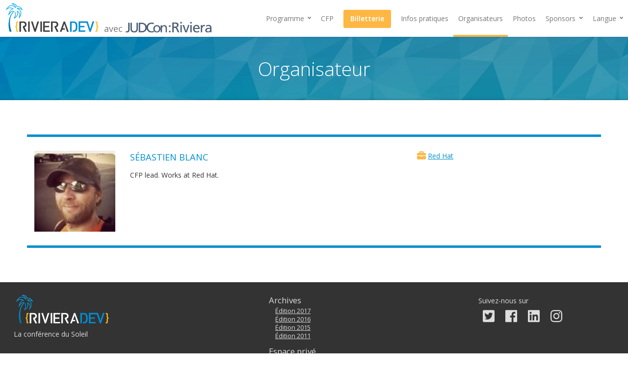

--- FILE ---
content_type: text/html; charset=utf-8
request_url: https://2018.rivieradev.fr/application/organiser?id=20
body_size: 3414
content:
<!DOCTYPE html>

<html lang="fr">
<head>
    <title>S&eacute;bastien Blanc - Organisateur - Riviera DEV</title>
    <meta name="description" content="Riviera DEV, c'est 3 jours de conférences et d'ateliers sur la Côte d'Azur en plein cœur de Sophia Antipolis, la plus belle technopole d'Europe." />

    <link rel="icon" type="image/png" href="/public/images/favicon.png">
    <!--<link rel="shortcut icon" type="image/x-icon" href="/public/images/favicon.ico">-->

    <meta charset="utf-8">
    <meta name="viewport" content="width=device-width, initial-scale=1.0, shrink-to-fit=no">

    <!-- Twitter Card data -->
    <meta name="twitter:card" content="summary_large_image" />
    <meta name="twitter:site" content="@RivieraDEV" />
    <meta name="twitter:title" content="Riviera DEV" />
    <meta name="twitter:description" content="Riviera DEV, c'est 3 jours de conférences et d'ateliers sur la Côte d'Azur en plein cœur de Sophia Antipolis, la plus belle technopole d'Europe." />
    <meta name="twitter:image" content="https://2018.rivieradev.fr/public/images/logo_twitter_cards_2018.jpg" />
    <meta name="twitter:image:alt" content="Riviera DEV" />

    <!-- Open Graph data -->
    <meta property="og:title" content="Riviera DEV" />
    <meta property="og:description" content="Riviera DEV, c'est 3 jours de conférences et d'ateliers sur la Côte d'Azur en plein cœur de Sophia Antipolis, la plus belle technopole d'Europe." />
    <meta property="og:type" content="website" />
    <meta property="og:url" content="https://2018.rivieradev.fr/" />
    <meta property="og:image" content="https://2018.rivieradev.fr/public/images/logo_open_graph_2018.jpg" />
    <meta property="og:image:width" content="1200" />
    <meta property="og:image:height" content="630" />

    <!-- Bootstrap -->
    <!-- Bootstrap has been customized to modify a variable :
         Point at which the navbar becomes uncollapsed => @grid-float-breakpoint = @screen-md-min
         (http://getbootstrap.com/customize/)
    -->
    <link rel="stylesheet" href="/public/bootstrap/3.3.7/css/bootstrap.min.css" >
    <link rel="stylesheet" href="/public/bootstrap/3.3.7/css/bootstrap-theme.min.css" >

    <!-- Google Fonts -->
    <link href="https://fonts.googleapis.com/css?family=Open+Sans:300,300i,400,400i,600|Raleway:400,600|Righteous&amp;subset=latin-ext" rel="stylesheet">
    <link href="https://fonts.googleapis.com/css?family=Oswald" rel="stylesheet">

    <!-- Font awesome -->
    <script defer src="https://use.fontawesome.com/releases/v5.0.6/js/all.js"></script>

    <!-- Custom -->
    <link rel="stylesheet" href="/public/stylesheets/style.css">

    </head>

<body>

    <div class="loading"></div>

    <nav class="navbar navbar-default navbar-fixed-top navbar-animated js-navbar-animated">
        <div class="container-fluid">
            <!-- Brand and toggle get grouped for better mobile display -->
            <div class="navbar-header">
                <button type="button" class="navbar-toggle collapsed" data-toggle="collapse" data-target="#bs-example-navbar-collapse-1"
                    aria-expanded="false">
                    <span class="sr-only">Toggle navigation</span>
                    <span class="icon-bar"></span>
                    <span class="icon-bar"></span>
                    <span class="icon-bar"></span>
                </button>
                <div class="navbar-animated-logos">
                    <a class="navbar-brand navbar-animated-brand" href="/">
                        <span class="navbar-rivieradev navbar-animated-logo">
                            <img src="/public/images/logo_RD_black.svg" alt="RivieraDEV">
                        </span>
                        <span id="navbar-RedHat" class="navbar-RedHat navbar-animated-logo" href="/">
                            <span class="navbar-RedHat--featuring">avec</span><!-- Do not remove this comment
                            --><img src="/public/images/logos/judcon.png" alt="JUDCon2017:Riviera" class="navbar-RedHat--logo">
                        </span>
                    </a>
                </div>
            </div>

            <!-- Collect the nav links, forms, and other content for toggling -->
            <div class="collapse navbar-collapse" id="bs-example-navbar-collapse-1">
                <ul class="nav navbar-nav navbar-right">

                    <li class="dropdown ">
                        <a href="#" class="dropdown-toggle navbar-animated-link" data-toggle="dropdown" role="button" aria-haspopup="true" aria-expanded="false">
                            Programme
                            <i class="fa fa-angle-down dropdown-caret" aria-hidden="true"></i>
                        </a>
                        <ul class="dropdown-menu">
                            <li class="">
                                <a href="/program">Programme</a>
                            </li>
                            <li class="">
                                <a href="/orateurs">Orateurs</a>
                            </li>
                            <li class="">
                                <a href="/sessions">Sessions</a>
                            </li>
                            <li class="">
                                <a href="/judcon">JUDCon</a>
                            </li>
                            
                        </ul>
                    </li>

                    <li class="">
                        <a class="navbar-animated-link js-navbar-link-primary" href="/cfp">
                            <span class="">CFP</span>
                        </a>
                    </li>
                    <li class="">
                        <a class="navbar-animated-link" href="/inscriptions">
                            <span class="label label-primary">Billetterie</span>
                        </a>
                    </li>
                    <li class="">
                        <a class="navbar-animated-link" href="/acces">Infos pratiques</a>
                    </li>
                    <li class="active">
                        <a class="navbar-animated-link" href="/orga">Organisateurs</a>
                    </li>
                    <li class="">
                        <a class="navbar-animated-link" href="/photos">Photos</a>
                    </li>
                    <li class="dropdown ">
                        <a href="#" class="dropdown-toggle navbar-animated-link" data-toggle="dropdown" role="button" aria-haspopup="true" aria-expanded="false">
                            <span class="">Sponsors</span>
                            <i class="fa fa-angle-down dropdown-caret" aria-hidden="true"></i>
                        </a>
                        <ul class="dropdown-menu">
                            <li class="">
                                <a href="/sponsors">Nos sponsors</a>
                            </li>
                            <li class="">
                                <a href="/becomeSponsor">Devenir sponsor</a>
                            </li>
                        </ul>
                    </li>
                    <li class="dropdown">
                        <a href="#" class="dropdown-toggle navbar-animated-link" data-toggle="dropdown" role="button" aria-haspopup="true" aria-expanded="false">
                            Langue
                            <i class="fa fa-angle-down dropdown-caret" aria-hidden="true"></i>
                        </a>
                        <ul class="dropdown-menu">
                            <li><a href="/application/fr?url=%2Fapplication%2Forganiser%3Fid%3D20">Français</a></li>
                            <li><a href="/application/en?url=%2Fapplication%2Forganiser%3Fid%3D20">English</a></li>
                        </ul>
                    </li>
                </ul>
            </div><!-- /.navbar-collapse -->
        </div><!-- /.container-fluid -->
    </nav>

<!--
<li><a href="/a-propos">La conférence</a></li>
<a class="organiser" href="http://rivierajug.org"><img src="/public/images/rivierajug-header.png"/></a>
<li class=""><a href="/nouvelles">Nouvelles</a></li>
<li class=""><a href="/sessions">Sessions</a></li>
-->

    <!-- <div class="container"> -->
        
<div class="page-title-container">
	<h1 class="title page-title"><span>Organisateur</span></h1>
</div>


<div class="container page-container">
    <div class="row personDetails">
                
        <div class="col-sm-2 personDetails-photo">
            <img class="personDetails-photo-img" src="/application/orgaphoto?id=20" alt="S&eacute;bastien Blanc"/>
        </div>

        <div class="col-sm-6 personDetails-desc">
            <div class="personDetails-name-title">
                <div class="personDetails-name">S&eacute;bastien Blanc</div>
                            </div>
            <div class="personDetails-biography"><p>CFP lead. Works at Red Hat.</p>
</div>
        </div>

        <div class="col-sm-4 personDetails-links">

             
            <div class="personDetails-company personDetails-link">
                <i class="fas fa-briefcase personDetails-icon" title="Entreprise"></i>
                                    <a href="http://redhat.com" target="_blank">Red Hat</a>
                				            </div>
            
            
                    </div>

        <div class="clearfix"></div>
    </div> <!-- /.row -->
</div>    <!-- </div> -->
    <div id="push"></div>

    <footer class="footer container">
        <div class="row">

            <div class="col-sm-5 footer-infos">
                <div class="footer-logo">
                    <img src="/public/images/logo_RD_white.svg" alt="RivieraDEV">
                </div>
                <div class="footer-slogan">La conférence du Soleil</div>
                <div class="footer-contact">
                    <span class="footer-contact-deco">{</span>
                    <span class="footer-contact-text">Contact&nbsp;: info@rivieradev.fr</span>
                    <span class="footer-contact-deco">}</span>
                </div>
            </div>

            <div class="col-sm-4">

                <div class="footer-archives">
                    <h2 class="footer-title">Archives</h2>
                    <ul class="footer-menu">
                        <li><a href="//2017.rivieradev.fr">Édition 2017</a></li>
                        <li><a href="//2016.rivieradev.fr">Édition 2016</a></li>
                        <li><a href="//2015.rivieradev.fr">Édition 2015</a></li>
                        <li><a href="//2011.rivieradev.fr">Édition 2011</a></li>
                    </ul>
                </div>

                <div class="footer-admin">
                    <h2 class="footer-title">Espace privé </h2>
                    <ul class="footer-menu">
                                                                            <li><a href="/login">Login</a></li>
                                            </ul>
                </div>
            </div>

            <div class="col-sm-3 footer-rs">
                <div>Suivez-nous sur</div>
                <a class="footer-rs-item footer-rs-twitter" href="https://twitter.com/rivieradev">
                    <i title="Twitter" class="fab fa-twitter-square"></i>
                </a>
                <a class="footer-rs-item footer-rs-facebook" href="https://www.facebook.com/RivieraDEVConf/">
                    <i title="Facebook" class="fab fa-facebook"></i>
                </a>
                <a class="footer-rs-item footer-rs-linkedin" href="https://www.linkedin.com/company/11054475/">
                    <i title="LinkedIn" class="fab fa-linkedin"></i>
                </a>
                <a class="footer-rs-item footer-rs-instagram" href="https://www.instagram.com/rivieradevconf/">
                    <i title="Instagram" class="fab fa-instagram"></i>
                </a>

            </div>

        </div>

        <div class="row">
            <div class="col-xs-12 footer-copyright">
                Copyright &copy; 2011-2018 Riviera JUG / Riviera DEV. All rights reserved.
            </div>
        </div>

    </footer>

    <!-- External libs -->
    <script src="https://code.jquery.com/jquery-3.1.1.min.js"></script>

    <!-- Bootstrap -->
    <!-- Bootstrap has been customized to modify a variable :
         Point at which the navbar becomes uncollapsed => @grid-float-breakpoint = @screen-md-min
         (http://getbootstrap.com/customize/)
    -->
    <script src="/public/bootstrap/3.3.7/js/bootstrap.min.js"></script>

    <!-- Countdown -->
    <script src="/public/javascripts/libs/jquery.countdown.min.js"></script>

    <!-- Custom JS -->
    <script src="/public/javascripts/navbar-animated.js"></script>
    <script src="/public/javascripts/countdown.js"></script>
    <script src="/public/javascripts/map.js"></script>
    <script src="/public/javascripts/schedule-filter.js"></script>
    <script src="/public/javascripts/talk-like.js"></script>

    <!-- Google maps API -->
    <script async defer src="https://maps.googleapis.com/maps/api/js?key=&callback=initMap"></script>

        <script type="text/javascript">

        var countDownDaysLabel = "Jours";
        var countDownHoursLabel = "Heures";
        var countDownMinutesLabel = "Minutes";
        var countDownSecondsLabel = "Secondes";
        var _gaq = _gaq || [];
        _gaq.push(['_setAccount', 'UA-24807954-1']);
        _gaq.push(['_setDomainName', 'none']);
        _gaq.push(['_setAllowLinker', true]);
        _gaq.push(['_trackPageview']);

        (function() {
            var ga = document.createElement('script'); ga.type = 'text/javascript'; ga.async = true;
            ga.src = ('https:' == document.location.protocol ? 'https://ssl' : 'http://www') + '.google-analytics.com/ga.js';
            var s = document.getElementsByTagName('script')[0]; s.parentNode.insertBefore(ga, s);
        })();

        $(document).ready(function() {
            // Animate loader off screen
            $(".loading").fadeOut("slow");
            window.onload = initLikedTalks;
        });

    </script>

</body>
</html>

--- FILE ---
content_type: text/css; charset=utf-8
request_url: https://2018.rivieradev.fr/public/stylesheets/style.css
body_size: 7743
content:
html {
  height: 100%;
}

body {
  padding-top: 75px;
  padding-bottom: 15em;
  font-family: 'Open Sans', sans-serif;
  position: relative;
  min-height: 100vh;
}

@media (max-width: 767px) {
  body {
    padding-bottom: 0;
  }
}
.loading {
  position: fixed;
  left: 0px;
  top: 0px;
  width: 100%;
  height: 100%;
  z-index: 9999;
  background: url(../images/Preloader_2.gif) center no-repeat #fff;
}

.title {
  text-align: center;
  color: #0090CD;
  font-weight: 300;
}

.button,
.button-active {
  background-image: none;
  border: none;
  border-radius: 0;
  text-decoration: none;
  color: #0090CD;
  background-color: #fff;
  -moz-box-shadow: 2px 2px 2px rgba(0, 0, 0, 0.2);
  -webkit-box-shadow: 2px 2px 2px rgba(0, 0, 0, 0.2);
  box-shadow: 2px 2px 2px rgba(0, 0, 0, 0.2);
  margin: 0.5em;
  width: 11em;
  min-height: 2em;
  font-size: 1.5em;
  text-transform: uppercase;
  letter-spacing: 0.5px;
  transition: background-color 0.2s;
}
@media (max-width: 767px) {
  .button,
  .button-active {
    font-size: 1.3em;
  }
}
.button:hover, .button:active, .button:focus,
.button-active:hover,
.button-active:active,
.button-active:focus {
  background-color: #ddd;
}
.button.btn-primary,
.button-active.btn-primary {
  background-color: #0090CD;
  color: #fff;
}
.button.btn-primary:hover, .button.btn-primary:active, .button.btn-primary:focus,
.button-active.btn-primary:hover,
.button-active.btn-primary:active,
.button-active.btn-primary:focus {
  background-color: #00709D;
}
.button[disabled], .button[disabled]:hover, .button[disabled]:active, .button[disabled]:focus,
.button-active[disabled],
.button-active[disabled]:hover,
.button-active[disabled]:active,
.button-active[disabled]:focus {
  pointer-events: none;
  cursor: default;
  background-color: #777;
  color: #ddd;
}

.button-small {
  width: 12rem;
}

.button-large {
  width: 14.5em;
}

.button-x-large {
  width: 18em;
}

@media (max-width: 767px) {
  .button-x-large {
    font-size: 1.1em;
  }
}
a {
  color: #0090CD;
  text-decoration: underline;
}
a:hover, a:active, a:focus {
  color: #00709D;
}

.rowShadow {
  -moz-box-shadow: 0 0 6px rgba(0, 0, 0, 0.3);
  -webkit-box-shadow: 0 0 6px rgba(0, 0, 0, 0.3);
  box-shadow: 0 0 6px rgba(0, 0, 0, 0.3);
}

.flexRow {
  display: flex;
  flex-wrap: nowrap;
  align-items: stretch;
}
@media (max-width: 767px) {
  .flexRow {
    display: block;
  }
}

.flexCol--grow1 {
  flex: 1 0;
}
.flexCol--grow2 {
  flex: 2 0;
}
.flexCol--grow3 {
  flex: 3 0;
}

.home-title {
  font-size: 2.8em;
  margin-top: 0.5em;
  padding-top: 0;
  margin-bottom: 0.5em;
}
.home-subtitle {
  font-size: 1.1em;
  text-align: center;
}
.home-introduction {
  padding-bottom: 1.5em;
  text-align: left;
}

.page-title {
  color: white;
  height: 3.3em;
  margin: 0;
  padding: 0 1em;
  font-size: 1em;
  display: -webkit-flex;
  display: flex;
  -webkit-flex-direction: column;
  flex-direction: column;
  -webkit-justify-content: center;
  justify-content: center;
}
.page-title-container {
  font-size: 2.8em;
  background-position: top;
  background-image: url("../images/backgrounds/polygon-06s.jpg");
  -moz-box-shadow: inset 0 -6px 6px -6px rgba(0, 0, 0, 0.3);
  -webkit-box-shadow: inset 0 -6px 6px -6px rgba(0, 0, 0, 0.3);
  box-shadow: inset 0 -6px 6px -6px rgba(0, 0, 0, 0.3);
}

.page-container {
  margin-top: 3em;
  margin-bottom: 3em;
}
@media (max-width: 767px) {
  .page-container {
    margin-top: 1em;
    margin-bottom: 1em;
  }
  .page-container--fullWidth {
    padding-left: 0;
    padding-right: 0;
  }
}

.data-unavailable {
  font-size: 1.25em;
}
@media (min-width: 992px) {
  .data-unavailable {
    text-align: center;
  }
}

.video {
  max-width: 700px;
  margin: 0 auto;
}

.cfp-intro {
  display: -webkit-flex;
  display: flex;
  -webkit-flex-direction: row;
  flex-direction: row;
  -webkit-justify-content: space-between;
  justify-content: space-between;
  max-width: 60%;
  margin: 0 auto;
  -webkit-flex-wrap: wrap;
  flex-wrap: wrap;
}
@media (max-width: 767px) {
  .cfp-intro {
    max-width: 90%;
  }
}
.cfp-propose {
  -webkit-align-self: center;
  align-self: center;
}
.cfp-propose--button {
  margin: 1em 0;
}
.cfp-title {
  margin-top: 2em;
}

.talk {
  padding: 1em;
  margin-top: 2em;
}
.talk-keynote {
  background-image: url(../images/backgrounds/polygon-05.jpg);
}
.talk-conference {
  background-image: url(../images/backgrounds/polygon-05.jpg);
}
.talk-RedHat {
  background-image: url(../images/backgrounds/polygon-04.jpg);
}
.talk-atelier {
  background-image: url(../images/backgrounds/polygon-05.jpg);
}
.talk-confInDepth {
  background-image: url(../images/backgrounds/polygon-06.jpg);
}
.talk-workshopInDepth {
  background-image: url(../images/backgrounds/polygon-06.jpg);
}
.talk-title {
  text-align: left;
  color: inherit;
  margin-top: 0;
  margin-bottom: 0.8em;
  padding-top: 0.8em;
  padding-left: 1em;
}
.talk-item {
  background-color: white;
}
.talk-items {
  padding: 0 2em 1em 2em;
  line-height: 2em;
  font-size: 1.1em;
}
.talk-photos {
  padding: 0;
  text-align: center;
}
.talk-photos--RedHat {
  padding: 2em 0;
}
.talk-photo {
  max-width: 100%;
  max-height: 100%;
  padding: 1em;
}
.talk-photo--RedHat {
  width: 100%;
}
.talk-description {
  padding: 0 2em 1em 2em;
}
.talk-icon {
  font-size: 1.2em;
}
.talk svg.talk-icon {
  width: 2em;
}

.diaporama {
  width: 100%;
}
.diaporama-row {
  margin-left: 0;
  margin-right: 0;
}
.diaporama-item {
  margin: 0;
  padding: 0;
  max-width: 100%;
}

nav a {
  text-decoration: none;
}

.navbar-animated {
  min-height: 50px;
  height: 75px;
  line-height: 75px;
  background: #fff;
  -moz-transition: all 0.3s;
  -o-transition: all 0.3s;
  -webkit-transition: all 0.3s;
  transition: all 0.3s;
}
.navbar-animated .container-fluid {
  background-color: #fff;
}
.navbar-animated-logos {
  margin-left: 0.5em;
}
.navbar-animated-brand {
  padding: 0;
  height: auto;
  display: -webkit-flex;
  display: flex;
  -webkit-flex-direction: row;
  flex-direction: row;
  -webkit-justify-content: flex-start;
  justify-content: flex-start;
  -webkit-flex-wrap: wrap;
  flex-wrap: wrap;
}
.navbar-animated-logo {
  -moz-transition: all 0.3s;
  -o-transition: all 0.3s;
  -webkit-transition: all 0.3s;
  transition: all 0.3s;
  padding: 0;
  margin: 0;
}
.navbar-animated-logo img {
  height: 100%;
}

.nav > li > a {
  padding: 10px 10px;
}

li a.navbar-animated-link {
  -moz-transition: height 0.3s, line-height 0.3s;
  -o-transition: height 0.3s, line-height 0.3s;
  -webkit-transition: height 0.3s, line-height 0.3s;
  transition: height 0.3s, line-height 0.3s;
  height: 75px;
  line-height: 75px;
  padding-top: 0;
  padding-bottom: 0;
}
li a.navbar-animated-link:hover, li a.navbar-animated-link:focus, li a.navbar-animated-link:active {
  border-bottom: 4px solid #0090CD;
}

.navbar-default .navbar-nav > li a.navbar-animated-link {
  color: #777;
}
.navbar-default .navbar-nav > li a.navbar-animated-link:hover, .navbar-default .navbar-nav > li a.navbar-animated-link:focus, .navbar-default .navbar-nav > li a.navbar-animated-link:active {
  color: #333;
}

.navbar-default .navbar-nav > li.active a.navbar-animated-link {
  background-image: none;
  background-color: #fff;
  border-bottom: 4px solid #FDB742;
  -moz-box-shadow: none;
  -webkit-box-shadow: none;
  box-shadow: none;
}
.navbar-default .navbar-nav > li.active a.navbar-animated-link:hover, .navbar-default .navbar-nav > li.active a.navbar-animated-link:focus, .navbar-default .navbar-nav > li.active a.navbar-animated-link:active {
  border-color: #0090CD;
}

li.open a.navbar-animated-link {
  border-bottom: 4px solid #0090CD;
}

.navbar-default .navbar-nav > li.open > a.navbar-animated-link:hover, .navbar-default .navbar-nav > li.open > a.navbar-animated-link:focus, .navbar-default .navbar-nav > li.open > a.navbar-animated-link:active {
  background-image: none;
  background-color: #fff;
}

.dropdown-caret {
  font-size: 1.2em;
  padding-left: 0.2em;
}

ul.dropdown-menu {
  padding: 0;
  border: none;
  -moz-border-radius: 0;
  -webkit-border-radius: 0;
  border-radius: 0;
}

ul.dropdown-menu > li > a {
  color: #777;
  padding: 0.8em 1em;
  border-left: 4px solid #fff;
}
ul.dropdown-menu > li > a:hover, ul.dropdown-menu > li > a:focus, ul.dropdown-menu > li > a:active {
  background-image: none;
  background-color: #fff;
  border-color: #0090CD;
  color: #333;
}

ul.dropdown-menu > li.active > a {
  background-color: #fff;
  border-color: #FDB742;
  background-image: none;
  color: #777;
}
ul.dropdown-menu > li.active > a:hover, ul.dropdown-menu > li.active > a:focus, ul.dropdown-menu > li.active > a:active {
  background-image: none;
  background-color: #fff;
  border-color: #0090CD;
  color: #333;
}

.navbar-animated-small {
  height: 50px;
  line-height: 50px;
}
.navbar-animated-small .navbar-rivieradev {
  height: 50px;
  line-height: 50px;
}
.navbar-animated-small li a.navbar-animated-link {
  height: 50px;
  line-height: 50px;
}
.navbar-animated-small .navbar-RedHat {
  font-size: 0.65em;
}

.navbar .label-primary {
  font-size: 100%;
  padding: 0.6em 1em 0.7em 1em;
  background-color: #FDB742;
}

.navbar-rivieradev {
  margin-right: 0.3em;
  height: 75px;
  line-height: 75px;
}
.navbar-RedHat {
  display: -webkit-flex;
  display: flex;
}
.navbar-RedHat img.navbar-RedHat--logo {
  display: inline-block;
  -webkit-align-self: flex-end;
  align-self: flex-end;
  height: 2em;
  margin-right: 0.5em;
  margin-bottom: 0.05em;
}
.navbar-RedHat--featuring {
  display: inline-block;
  height: 1em;
  line-height: 1em;
  -webkit-align-self: flex-end;
  align-self: flex-end;
  margin-bottom: 0.45em;
}

#navbar-RedHat {
  margin-left: 0;
  align-self: flex-end;
}

.navbar-fixed-top .navbar-collapse {
  max-height: 100vh;
  background-color: #fff;
}
.navbar-fixed-top .navbar-collapse.in {
  -moz-box-shadow: 0 3px 3px rgba(0, 0, 0, 0.2);
  -webkit-box-shadow: 0 3px 3px rgba(0, 0, 0, 0.2);
  box-shadow: 0 3px 3px rgba(0, 0, 0, 0.2);
}

.navbar-default .navbar-toggle {
  border-color: transparent;
}
.navbar-default .navbar-toggle:hover, .navbar-default .navbar-toggle:focus, .navbar-default .navbar-toggle:active {
  background-color: transparent;
}
.navbar-default .navbar-toggle:hover .icon-bar, .navbar-default .navbar-toggle:focus .icon-bar, .navbar-default .navbar-toggle:active .icon-bar {
  background-color: #0090CD;
}

@media (max-width: 992px) {
  body {
    padding-top: 0;
  }

  .navbar-fixed-top {
    position: inherit;
    margin-bottom: 0;
    background-image: none;
    background-color: #fff;
  }

  .navbar-animated {
    height: 50px;
    line-height: 50px;
  }
  .navbar-animated-brand {
    width: calc(100vw - 80px);
  }

  .navbar-rivieradev {
    height: 50px;
    line-height: 50px;
  }

  li a.navbar-animated-link {
    height: 50px;
    line-height: 50px;
    border-left: 4px solid #fff;
  }
  li a.navbar-animated-link:hover, li a.navbar-animated-link:focus, li a.navbar-animated-link:active {
    border-bottom: none;
    border-color: #0090CD;
  }

  .navbar-default .navbar-nav > li.open > a.navbar-animated-link:hover, .navbar-default .navbar-nav > li.open > a.navbar-animated-link:focus, .navbar-default .navbar-nav > li.open > a.navbar-animated-link:active {
    background-image: none;
    background-color: #fff;
  }

  .navbar .navbar-nav .open .dropdown-menu > .active > a,
  .navbar-default .navbar-nav > li.active a.navbar-animated-link {
    background-image: none;
    background-color: #fff;
    border-bottom: none;
    border-left: 4px solid #FDB742;
    color: #333;
  }
  .navbar .navbar-nav .open .dropdown-menu > .active > a:hover, .navbar .navbar-nav .open .dropdown-menu > .active > a:focus, .navbar .navbar-nav .open .dropdown-menu > .active > a:active,
  .navbar-default .navbar-nav > li.active a.navbar-animated-link:hover,
  .navbar-default .navbar-nav > li.active a.navbar-animated-link:focus,
  .navbar-default .navbar-nav > li.active a.navbar-animated-link:active {
    background-image: none;
    background-color: #fff;
    border-color: #0090CD;
    color: #333;
  }

  #navbar-RedHat {
    font-size: 0.6em;
    margin-left: 0;
  }
}
.parallax {
  background-attachment: fixed;
  background-position: center;
  background-repeat: no-repeat;
  background-size: cover;
}
.parallax-home {
  background-image: url("../images/header_parallax_4_flou.jpg");
}
.parallax-home-location {
  background-image: url("../images/location_parallax.jpg");
  height: 250px;
}
.parallax-home-partenaires {
  background-image: url("../images/sponsors_parallax_2.jpg");
  height: 250px;
}
.parallax-page {
  height: auto;
  font-size: 2.8em;
}
.parallax-title {
  text-align: center;
  padding-top: 7em;
  text-shadow: 2px 2px 2px rgba(0, 0, 0, 0.2);
}
.parallax-title-title {
  color: white;
  margin-top: 0;
  font-size: 3.5em;
  font-weight: 600;
  text-transform: uppercase;
}
.parallax-title-subtitle {
  color: white;
  font-size: 2em;
  font-weight: inherit;
}

@media (max-width: 767px) {
  .parallax-title {
    padding-top: 1.5em;
  }
}
.registration-buttons {
  margin-top: 3em;
  margin-bottom: 3em;
  text-align: center;
}
.registration-partenaire {
  margin-top: 1em;
}

@media (max-width: 767px) {
  .registration-buttons {
    margin-top: 1em;
    margin-bottom: 1em;
  }
  .registration-button {
    margin: 0.2em;
  }
}
.countdown {
  text-shadow: 2px 2px 2px rgba(0, 0, 0, 0.2);
  color: #fff;
  position: absolute;
  font-size: 4em;
  width: 11.3em;
  height: 3em;
  left: calc(50% - (11.3em / 2));
  bottom: -1em;
  padding: 0.5em 0.5em;
}
.countdown-parent {
  position: relative;
  margin-bottom: 4em;
  padding-bottom: 6em;
}
.countdown-day, .countdown-hour, .countdown-min, .countdown-sec {
  display: inline-block;
  width: 2.2em;
  height: 2.2em;
  text-align: center;
  vertical-align: middle;
  margin-right: 0.5em;
  padding-top: 0.1em;
}
.countdown-day {
  background-color: rgba(0, 144, 205, 0.8);
}
.countdown-hour {
  background-color: rgba(140, 70, 162, 0.8);
}
.countdown-min {
  background-color: rgba(255, 183, 66, 0.8);
}
.countdown-sec {
  background-color: rgba(115, 173, 5, 0.8);
}
.countdown-sec {
  margin-right: 0;
}
.countdown-number, .countdown-desc {
  display: block;
  float: left;
  width: 100%;
  text-align: center;
}
.countdown-desc {
  font-size: 0.27em;
  line-height: 1.8em;
}
.countdown-number {
  font-family: 'Oswald', sans-serif;
}

@media (max-width: 767px) {
  .countdown,
  .countdown-bg {
    font-size: 2em;
  }

  .countdown-parent {
    margin-bottom: 3em;
    padding-bottom: 3em;
  }
}
.presentation {
  background-color: #FDB742;
  color: #fff;
  display: flex;
  align-items: stretch;
  justify-content: space-between;
}
@media (max-width: 767px) {
  .presentation {
    display: block;
  }
}
.presentation-item {
  flex-basis: 50%;
  padding: 4rem 0;
}
.presentation-icon {
  width: 100%;
  height: 6rem;
  background-repeat: no-repeat;
  background-position: center center;
  background-size: 6rem 6rem;
  opacity: 0.2;
}
.presentation-icon--goal {
  background-image: url(../images/icons/mountain.svg);
}
.presentation-icon--dna {
  background-image: url(../images/icons/dna.svg);
}
.presentation-title {
  font-size: 2.5rem;
  text-align: center;
  margin: 3rem 0;
}
.presentation-text {
  width: 70%;
  margin-left: auto;
  margin-right: auto;
}
@media (max-width: 991px) {
  .presentation-text {
    width: 80%;
  }
}
@media (max-width: 767px) {
  .presentation-text {
    width: 90%;
  }
}

.days {
  margin: 3rem 0;
}
.days-date {
  color: #0090CD;
  font-size: 1.8rem;
  font-weight: 300;
}
.days-title {
  margin-top: 0;
  text-align: left;
}
.days-title2 {
  color: #0090CD;
  font-weight: 300;
}
.days-item {
  width: 80%;
  margin: 0 auto;
}
@media (max-width: 767px) {
  .days-item {
    width: 90%;
  }
}
@media (max-width: 991px) {
  .days-item--first {
    margin-bottom: 5rem;
  }
}

.location {
  position: relative;
}
.location-header {
  background-color: rgba(255, 255, 255, 0.7);
}
.location-subtitle {
  text-align: center;
  margin-bottom: 0;
  padding-bottom: 1.5em;
}
.location-map {
  width: 100%;
  height: 400px;
}
.location-adress-container {
  position: absolute;
  top: 0;
  left: 0;
  display: -webkit-flex;
  display: flex;
  -webkit-flex-direction: column;
  flex-direction: column;
  -webkit-justify-content: center;
  justify-content: center;
}
.location-address {
  padding: 2em;
}
.location-address-sm {
  position: absolute;
  top: 4em;
  right: 4em;
  width: 25em;
  background-color: #fff;
  -moz-box-shadow: 0 3px 6px rgba(0, 0, 0, 0.23), 0 3px 6px rgba(0, 0, 0, 0.16);
  -webkit-box-shadow: 0 3px 6px rgba(0, 0, 0, 0.23), 0 3px 6px rgba(0, 0, 0, 0.16);
  box-shadow: 0 3px 6px rgba(0, 0, 0, 0.23), 0 3px 6px rgba(0, 0, 0, 0.16);
}
.location-address-xs {
  width: 100%;
}
.location-address-title {
  margin-top: 0;
}
.location-address-title-map {
  font-weight: bold;
}
.location-address-line {
  display: block;
}
.location-details {
  margin-top: 2em;
  text-align: center;
}

.newsletter {
  padding-top: 0.5em;
  margin-bottom: 2em;
}
.newsletter-form {
  margin-top: 2em;
  text-align: center;
}
.newsletter-form-group {
  margin-bottom: 0;
}
.newsletter-icon {
  font-size: 4em;
  vertical-align: middle;
  margin-right: 0.3em;
  color: #FDB742;
}

.newsletter-form .newsletter-mail {
  height: 3em;
  width: 22em;
  max-width: 95%;
  border-radius: 0;
  display: inline-block;
}

.statistics {
  display: flex;
  flex-direction: column;
  align-items: stretch;
  color: #fff;
  margin-left: 0;
  margin-right: 0;
  background-color: #0090CD;
  padding: 3rem;
}
.statistics-item {
  position: relative;
  text-align: center;
  font-weight: 300;
  margin-left: auto;
  margin-right: auto;
  width: 40%;
}
@media (max-width: 1199px) {
  .statistics-item {
    width: 60%;
  }
}
@media (max-width: 991px) {
  .statistics-item {
    width: 80%;
  }
}
@media (max-width: 767px) {
  .statistics-item {
    width: 50%;
  }
}
.statistics-item:not(:last-child) {
  margin-bottom: 2em;
}
.statistics-item span {
  font-size: 3em;
  font-weight: 600;
  display: block;
}
.statistics-icon {
  position: absolute;
  top: 0;
  right: 0;
  bottom: 0;
  left: 0;
  background-repeat: no-repeat;
  background-position: left center;
  background-size: 2.5em 2.5em;
  opacity: 0.2;
}
.statistics-icon--days {
  background-image: url(../images/icons/days.svg);
}
.statistics-icon--attendees {
  background-image: url(../images/icons/success.svg);
}
.statistics-icon--tracks {
  background-image: url(../images/icons/layers.svg);
}
.statistics-icon--keynotes {
  background-image: url(../images/icons/microphone.svg);
}
.statistics-icon--conferences {
  background-image: url(../images/icons/speech.svg);
}
.statistics-icon--workshops {
  background-image: url(../images/icons/people-laptop.svg);
}
.statistics-icon--breakfasts {
  background-image: url(../images/icons/snacks-sign.svg);
}
.statistics-icon--buffets {
  background-image: url(../images/icons/cooking.svg);
}
.statistics-icon--party {
  background-image: url(../images/icons/concert.svg);
}
.statistics-text {
  width: calc(100% - 2.5em);
  margin-left: 2.5em;
}

.wrapper {
  position: relative;
  z-index: 90;
}

.ribbon-wrapper {
  width: 130px;
  height: 130px;
  overflow: hidden;
  position: absolute;
  top: -3px;
  right: -3px;
}

.ribbon {
  text-align: center;
  text-transform: uppercase;
  font-size: 20px;
  -moz-transform: rotate(45deg);
  -ms-transform: rotate(45deg);
  -webkit-transform: rotate(45deg);
  transform: rotate(45deg);
  position: relative;
  padding: 7px 0;
  left: -10px;
  top: 26px;
  width: 184px;
  background-color: #0090CD;
  color: #fff;
  -moz-box-shadow: 0px 0px 3px rgba(0, 0, 0, 0.3);
  -webkit-box-shadow: 0px 0px 3px rgba(0, 0, 0, 0.3);
  box-shadow: 0px 0px 3px rgba(0, 0, 0, 0.3);
}
.ribbon:before, .ribbon:after {
  content: "";
  border-top: 4px solid #00709D;
  border-left: 4px solid transparent;
  border-right: 4px solid transparent;
  position: absolute;
  bottom: -4px;
}
.ribbon:before {
  left: 0;
}
.ribbon:after {
  right: 0;
}

.partenaires {
  width: 100%;
  -moz-box-shadow: inset 0 0 6px rgba(0, 0, 0, 0.3);
  -webkit-box-shadow: inset 0 0 6px rgba(0, 0, 0, 0.3);
  box-shadow: inset 0 0 6px rgba(0, 0, 0, 0.3);
  background-color: #eee;
}
.partenaires-header-subtitle {
  text-align: center;
  margin-bottom: 0;
  padding-bottom: 1.5em;
}
.partenaires-title {
  margin: 1.5em auto 0 auto;
  text-align: center;
  text-transform: uppercase;
  font-size: 2.5em;
  font-weight: 700;
  width: 100%;
  display: -webkit-flex;
  display: flex;
  -webkit-justify-content: space-between;
  justify-content: space-between;
  -webkit-align-items: center;
  align-items: center;
}
.partenaires-title-text {
  padding: 0 0.5em;
  margin: 0;
  font-size: inherit;
  font-weight: inherit;
  line-height: inherit;
}
.partenaires-title:before, .partenaires-title:after {
  content: '';
  background-color: #777;
  height: 1px;
  flex-grow: 1;
}
.partenaires-title-platinum {
  color: #AC2742;
}
.partenaires-title-silver {
  color: #3363C9;
}
.partenaires-title-gold {
  color: #DD7E00;
}
.partenaires-title-lunches, .partenaires-title-party, .partenaires-title-partner {
  color: #777;
}
.partenaires-level {
  position: relative;
}
.partenaires-level:first-child {
  margin-top: 1.5em;
}
.partenaires-previous-title {
  font-size: 1.5em;
  margin-bottom: 1.1em;
}
.partenaires-contactUs {
  margin: 2em 0;
  padding: 1em;
  text-align: center;
}
@media (max-width: 767px) {
  .partenaires-contactUs {
    padding: 0;
  }
}
.partenaires-contactUs p {
  font-size: 1.5em;
}

.partenaire-logo {
  width: 250px;
  height: 115px;
  line-height: 115px;
  display: inline-block;
  margin: 10px;
  text-align: center;
  border: 1px solid transparent;
  text-decoration: none;
  overflow: hidden;
  transition: all 0.2s;
}
.partenaire-logo-platinum {
  width: 350px;
  height: 161px;
  line-height: 161px;
}
@media (max-width: 767px) {
  .partenaire-logo-platinum {
    width: 250px;
    height: 115px;
    line-height: 115px;
  }
}
.partenaire-logo-silver, .partenaire-logo-partner {
  width: 180px;
  height: 83px;
  line-height: 83px;
}
.partenaire-logo:hover, .partenaire-logo:focus, .partenaire-logo:active {
  border-color: #ddd;
}
.partenaire-logo-img {
  max-width: 90%;
  max-height: 80%;
  vertical-align: middle;
  transition: all 0.2s;
}

.partenaireDetails {
  margin-top: 2em;
  margin-bottom: 4em;
}
.partenaireDetails-logo {
  max-width: 250px;
  height: 115px;
  line-height: 115px;
  border: 1px solid #ddd;
  margin: 0 auto;
}
.partenaireDetails-logo-img {
  max-width: 80%;
  max-height: 80%;
  height: auto;
}
.partenaireDetails-name {
  margin: 0 0 1em 0;
  text-transform: uppercase;
  color: #0090CD;
  font-size: 1.3em;
  line-height: inherit;
  font-weight: inherit;
}
.partenaireDetails-link {
  margin-bottom: 0.5em;
}
.partenaireDetails-icon {
  color: #FDB742;
  font-size: 1.3em;
}

@media (max-width: 767px) {
  .partenaireDetails-name {
    text-align: center;
    margin-top: 0.5em;
  }
}
.sponsorship {
  background-color: #fff;
  display: -webkit-flex;
  display: flex;
  -webkit-flex-direction: column;
  flex-direction: column;
  -webkit-justify-content: space-between;
  justify-content: space-between;
}
.sponsorship-title {
  text-align: center;
  font-size: 2em;
  font-weight: 300;
  margin-top: 0;
  margin-bottom: 1em;
}
.sponsorship-title--icon:after {
  content: '';
  width: 90px;
  height: 90px;
  background-repeat: no-repeat;
  display: block;
  margin: 0.5em auto 0 auto;
}
.sponsorship--small {
  background: #ddd;
}
.sponsorship-levels--small {
  margin-top: 3em;
}
.sponsorship-level {
  padding: 1em;
  margin-bottom: 2em;
  position: relative;
}
.sponsorship-level--gold {
  background-image: url("../images/backgrounds/polygon-05.jpg");
}
.sponsorship-level--silver {
  background-image: url("../images/backgrounds/polygon-02.jpg");
}
.sponsorship-level--platinum {
  background-image: url("../images/backgrounds/polygon-04.jpg");
}
.sponsorship-level--small {
  background: #ddd;
}
.sponsorship-level--breakfasts .sponsorship-title:after {
  background-image: url("../images/icons/croissant.svg");
}
.sponsorship-level--lunches .sponsorship-title:after {
  background-image: url("../images/icons/lunch.svg");
}
.sponsorship-level--party .sponsorship-title:after {
  background-image: url("../images/icons/beer.svg");
}
.sponsorship-features {
  padding-left: 0;
}
.sponsorship-feature {
  list-style-type: none;
  padding: 0 0 0 2em;
  margin: 1em 0;
  position: relative;
}
.sponsorship-feature svg {
  font-size: 1.6em;
  text-align: center;
  position: absolute;
  left: 0;
}
.sponsorship-feature--no {
  color: rgba(51, 51, 51, 0.4);
}
.sponsorship-price {
  display: block;
  font-size: 2.5em;
  text-align: center;
}
.sponsorship-available {
  text-align: center;
  font-style: italic;
  height: 1em;
}
.sponsorship-top {
  padding: 2em 2em 0 2em;
}
.sponsorship-bottom {
  text-align: center;
  padding-bottom: 2em;
}
.sponsorship-contactUs {
  margin-top: 1em;
  margin-bottom: 0;
  margin-left: auto;
  margin-right: auto;
}

@media (min-width: 992px) {
  .sponsorship {
    height: 100%;
  }
  .sponsorship-levels {
    display: -webkit-flex;
    display: flex;
  }
  .sponsorship-level {
    margin-bottom: 0;
    height: 100%;
  }
}
.footer {
  position: absolute;
  bottom: 0;
  width: 100%;
  height: 15em;
  padding-top: 1.5em;
  background-color: #333;
  color: #ddd;
}
.footer a {
  color: #ddd;
  transition: all 0.1s;
}
.footer a:hover, .footer a:focus, .footer a:active {
  color: #fff;
}
.footer-infos {
  padding-left: 2em;
}
.footer-logo {
  font-size: 1.8em;
}
.footer-logo img {
  height: 75px;
}
.footer-contact {
  margin-top: 1.5em;
}
.footer-contact-deco {
  color: #FDB742;
  font-size: 2em;
  vertical-align: middle;
}
.footer-contact-text {
  vertical-align: sub;
}
.footer-title {
  font-size: 1.2em;
  margin-top: 0;
  margin-bottom: 0.2em;
}
.footer-menu {
  list-style-type: none;
  padding-left: 1em;
  font-size: 0.9em;
}
.footer-archives {
  margin-top: 0.5em;
}
.footer-admin {
  margin-top: 1em;
}
.footer-rs {
  margin-top: 0.5em;
}
.footer-rs-item {
  font-size: 2em;
}
.footer-rs-item:hover, .footer-rs-item:focus, .footer-rs-item:active {
  text-decoration: none;
}
.footer-copyright {
  text-align: right;
  font-size: 0.8em;
}

a.footer-rs-item {
  display: inline-block;
  text-align: center;
  width: 1.5em;
  height: 1.5em;
  transition: all 0.3s;
}

a.footer-rs-twitter:hover,
a.footer-rs-twitter:focus,
a.footer-rs-twitter:active {
  color: #1da1f2;
}

a.footer-rs-facebook:hover,
a.footer-rs-facebook:focus,
a.footer-rs-facebook:active {
  color: #3b5998;
}

a.footer-rs-linkedin:hover,
a.footer-rs-linkedin:focus,
a.footer-rs-linkedin:active {
  color: #0077B5;
}

a.footer-rs-instagram:hover,
a.footer-rs-instagram:focus,
a.footer-rs-instagram:active {
  color: #E62F65;
}

@media (max-width: 767px) {
  .footer {
    position: static;
    height: auto;
  }
  .footer-contact {
    margin-top: 1em;
  }
  .footer-infos, .footer-menu, .footer-rs {
    padding-left: 1em;
    padding-right: 1em;
  }
  .footer-menu, .footer-rs {
    margin-top: 2em;
  }
  .footer-copyright {
    text-align: center;
    margin-top: 1em;
    margin-bottom: 0.5em;
  }
}
.access {
  margin-bottom: 2em;
}
.access-map {
  text-align: center;
  margin-top: 2em;
  margin-bottom: 2em;
}
.access-map--iFrame {
  width: 100%;
  height: 450px;
  border: 0;
}
.access-icon {
  color: #FDB742;
}
.access-title {
  text-align: left;
  margin-top: 2em;
}

.personsList {
  text-align: center;
  margin-top: 2em;
}

.personSummary {
  display: inline-block;
  text-align: center;
  text-decoration: none;
  margin: 0 30px 30px;
  color: #333;
}
.personSummary-link {
  text-decoration: none;
}
.personSummary-link:hover, .personSummary-link:active, .personSummary-link:focus {
  text-decoration: none;
}
.personSummary-photo {
  display: inline-block;
  width: 150px;
  height: 150px;
  border-radius: 150px;
  background-size: cover;
  -moz-transition: all 0.5s ease;
  -o-transition: all 0.5s ease;
  -webkit-transition: all 0.5s ease;
  transition: all 0.5s ease;
}
.personSummary-desc {
  margin-top: 0.5em;
}
.personSummary-name {
  text-transform: uppercase;
  font-size: 1.1em;
  color: #0090CD;
}
.personSummary-title {
  font-style: italic;
}

.personSummary-link:hover .personSummary-photo, .personSummary-link:active .personSummary-photo, .personSummary-link:focus .personSummary-photo {
  -moz-box-shadow: 0 0 0 5px #0090CD;
  -webkit-box-shadow: 0 0 0 5px #0090CD;
  box-shadow: 0 0 0 5px #0090CD;
}

.personDetails {
  margin-top: 2em;
}
.personDetails:before, .personDetails:after {
  display: block;
  width: 100%;
  height: 5px;
  margin: 2em 0;
  background-color: #0090CD;
}
.personDetails-name-title {
  margin-bottom: 1em;
}
.personDetails-name {
  text-transform: uppercase;
  color: #0090CD;
  font-size: 1.3em;
}
.personDetails-title {
  font-style: italic;
}
.personDetails-photo-img {
  max-width: 100%;
  height: auto;
}
.personDetails-icon {
  color: #FDB742;
  font-size: 1.3em;
}
.personDetails-link {
  margin-bottom: 0.5em;
}

@media (max-width: 767px) {
  .personDetails {
    margin-top: 0;
  }
  .personDetails:before, .personDetails:after {
    height: 0;
  }
  .personDetails-photo {
    text-align: center;
  }
  .personDetails-photo-img {
    max-width: 200px;
  }
  .personDetails-name-title {
    text-align: center;
  }
  .personDetails-biography {
    margin: 2em 0;
  }
}
.speakers {
  text-align: center;
  padding-bottom: 1.5em;
}
.speakers-previous-title {
  font-size: 1.5em;
  margin-top: 2em;
  margin-bottom: 1.1em;
}
.speakers-previous-subtitle {
  margin-bottom: 2em;
}
.speakers-list {
  display: flex;
  flex-wrap: wrap;
  justify-content: center;
}
.speakers-item {
  align-self: flex-start;
  flex-basis: 150px;
}

.speaker-talks {
  list-style-type: none;
  padding-left: 0;
  margin-top: 2em;
}

@media (max-width: 767px) {
  .speaker-talks {
    margin-bottom: 2em;
  }
}
.orgas-rivierajug {
  width: auto;
}
.orgas-contact {
  margin-top: 2em;
}
.orgas-photo {
  width: 100%;
}

.schedule-day {
  text-shadow: 2px 2px 2px rgba(0, 0, 0, 0.2);
  color: #fff;
  line-height: 1.5em;
}
.schedule-day-filter {
  padding: .5rem 1rem;
  line-height: 3.5rem;
  cursor: pointer;
  transition: opacity .2s ease-in-out;
}
.schedule-day-filter--hidden {
  opacity: .6;
}
@media (max-width: 767px) and (orientation: landscape) {
  .schedule-day-filterItem {
    display: inline;
  }
}
.schedule-dayAll {
  background-color: #bbb;
}
.schedule-day1 {
  background-color: rgba(0, 144, 205, 0.8);
}
.schedule-day2 {
  background-color: rgba(255, 183, 66, 0.8);
}
.schedule-day3 {
  background-color: rgba(140, 70, 162, 0.8);
}
.schedule-time {
  font-family: 'Oswald', sans-serif;
  font-weight: normal;
}

.tempSchedule {
  margin-top: 3rem;
}
.tempSchedule-intro {
  font-size: 1.25em;
  margin-bottom: 0;
}
.tempSchedule-bloc {
  margin-bottom: 3em;
}
.tempSchedule-day {
  padding-left: 15px;
  padding-right: 15px;
}
.tempSchedule-slot {
  border-bottom: 1px solid #ddd;
  margin-right: 0;
  margin-left: 0;
  font-size: 1.25em;
}
.tempSchedule-time {
  padding-right: 0;
  line-height: 2em;
}
.tempSchedule-title {
  line-height: 2em;
}

.fullSchedule-container {
  width: 100%;
  max-width: 1170px;
  margin: 0 auto;
  padding-left: 1em;
  padding-right: 1em;
}

.fullSchedule {
  margin: 2rem 0;
  width: 100%;
  table-layout: fixed;
}
.fullSchedule-day {
  padding-left: 15px;
  padding-right: 15px;
}
.fullSchedule th, .fullSchedule td {
  border: 3px solid #eee;
  padding: 0.5em;
}
.fullSchedule-col-time {
  width: 10%;
}
@media (max-width: 767px) {
  .fullSchedule-col-time {
    width: 20%;
  }
}
.fullSchedule-col-2tracks {
  width: 45%;
}
.fullSchedule-col-3tracks {
  width: 30%;
}
.fullSchedule-col-4tracks {
  width: 22.5%;
}
.fullSchedule-col-XStracks {
  width: 90%;
}
.fullSchedule-time {
  text-align: center;
  font-size: 1.1em;
}
.fullSchedule-time-begin, .fullSchedule-time-end {
  display: block;
}
.fullSchedule-track {
  text-align: center;
}
.fullSchedule-track-title {
  color: #777;
}
.fullSchedule-talk-cell {
  vertical-align: top;
  position: relative;
}
.fullSchedule-talk-title {
  display: block;
  margin-bottom: 0.5em;
  font-weight: 600;
  color: #00709D;
}
.fullSchedule-talk-speakers {
  list-style-type: none;
  padding-left: 0;
}
.fullSchedule-talk-speaker {
  color: #777;
  text-decoration-style: dotted;
  font-style: italic;
}
.fullSchedule-talk-like {
  position: absolute;
  bottom: 0;
  right: 0;
  margin: 0.5em;
}
.fullSchedule-talk-like svg {
  color: #777;
}
.fullSchedule-talk-like[data-like="true"] svg {
  color: #cc0303;
}
.fullSchedule-breakfast, .fullSchedule-lunch, .fullSchedule-cofeeBreak, .fullSchedule-party {
  background-color: #fefaf1;
  font-style: italic;
}
.fullSchedule-breakfast-title, .fullSchedule-lunch-title, .fullSchedule-cofeeBreak-title, .fullSchedule-party-title {
  background-repeat: no-repeat;
  background-position: left center;
  padding-left: 2.5em;
  font-weight: normal;
  margin-bottom: 0;
  color: inherit;
  line-height: 2em;
}
.fullSchedule-breakfast-title {
  background-image: url("../images/icons/croissant_2.svg");
}
.fullSchedule-cofeeBreak-title {
  background-image: url("../images/icons/hot-drink.svg");
}
.fullSchedule-lunch-title {
  background-image: url("../images/icons/cutlery.svg");
}
.fullSchedule-party-title {
  background-image: url("../images/icons/pint.svg");
}

th.fullSchedule-time-title {
  border-top: none;
  border-left: none;
}

.like-explanation {
  margin: 1rem auto 3rem;
}

.talk-theme {
  padding: 0 0.4em;
  border-radius: 4px;
  color: white;
  margin-bottom: 0.5em;
  display: inline-block;
}
.talk-theme-blue {
  background-color: #0090CD;
}
.talksFilter-options .talk-theme-blue:hover, .talk-theme-blue:focus {
  background-color: #00a9f1;
}
.talk-theme-yellow {
  background-color: #FDB742;
}
.talksFilter-options .talk-theme-yellow:hover, .talk-theme-yellow:focus {
  background-color: #feca74;
}
.talk-theme-green {
  background-color: #7BA218;
}
.talksFilter-options .talk-theme-green:hover, .talk-theme-green:focus {
  background-color: #9dce1f;
}
.talk-theme-purple {
  background-color: #844990;
}
.talksFilter-options .talk-theme-purple:hover, .talk-theme-purple:focus {
  background-color: #a05eae;
}
.talk-theme-orange {
  background-color: #ff7826;
}
.talksFilter-options .talk-theme-orange:hover, .talk-theme-orange:focus {
  background-color: #ff9e63;
}
.talk-theme-red {
  background-color: #CC0000;
}
.talksFilter-options .talk-theme-red:hover, .talk-theme-red:focus {
  background-color: #f50000;
}
.talk-theme-pink {
  background-color: #fd5ea7;
}
.talksFilter-options .talk-theme-pink:hover, .talk-theme-pink:focus {
  background-color: #fe90c3;
}
.talk-theme-turquoise {
  background-color: #00bacd;
}
.talksFilter-options .talk-theme-turquoise:hover, .talk-theme-turquoise:focus {
  background-color: #00dff6;
}
.talk-theme-brown {
  background-color: #9e4a17;
}
.talksFilter-options .talk-theme-brown:hover, .talk-theme-brown:focus {
  background-color: #c25b1c;
}

.talk-level {
  font-style: italic;
  background-color: #bbb;
  padding: 0 0.4em;
  border-radius: 4px;
  display: inline-block;
  margin: 0 0 0.5em 0.3em;
}
.talksFilter-options .talk-level:hover, .talk-level:focus {
  background-color: #d5d5d5;
}

.talk-language {
  border: 1.5px solid #516279;
  color: #516279;
  padding: 0 0.4em;
  border-radius: 4px;
  display: inline-block;
  margin: 0 0 0.5em 0.3em;
  font-size: .9em;
}
.talksFilter-options .talk-language:hover, .talk-language:focus {
  border-color: #8495ac;
}

.talk-type {
  font-style: italic;
  background-color: #516279;
  color: #fff;
  padding: 0 0.4em;
  border-radius: 4px;
  display: inline-block;
  margin: 0 0 0.5em 0.3em;
}
.talksFilter-options .talk-type:hover, .talk-type:focus {
  background-color: #6b809c;
}

.talkDetails {
  margin-top: 2em;
}
.talkDetails:before, .talkDetails:after {
  display: block;
  width: 100%;
  height: 5px;
  margin: 2em 0;
  background-color: #0090CD;
}
.talkDetails-all:after {
  height: 0;
}
.talkDetails-title {
  text-transform: uppercase;
  color: #0090CD;
  font-size: 1.3em;
}
.talkDetails-description {
  margin-top: 1em;
  margin-bottom: 2em;
}
.talkDetails-track, .talkDetails-slot-day, .talkDetails-slot-hour, .talkDetails-slides {
  margin-bottom: 0.5em;
}
.talkDetails-speakers {
  margin-top: 2em;
  margin-bottom: 2em;
}
.talkDetails-speaker {
  margin-bottom: 1em;
  display: block;
  text-decoration: none;
}
.talkDetails-speaker-photo {
  display: inline-block;
  vertical-align: middle;
  width: 50px;
  height: 50px;
  -moz-border-radius: 50%;
  -webkit-border-radius: 50%;
  border-radius: 50%;
  background-size: cover;
  transition: all 0.5s ease;
}
.talkDetails-speaker-name {
  display: inline-block;
  vertical-align: middle;
  text-transform: uppercase;
  font-size: 1.1em;
  color: #0090CD;
}
.talkDetails-icon {
  color: #FDB742;
  font-size: 1.3em;
  text-align: center;
}
.talkDetails svg.talkDetails-icon {
  width: 1.3em;
}

.talkDetails-speaker:hover, .talkDetails-speaker:focus, .talkDetails-speaker:active {
  text-decoration: none;
}
.talkDetails-speaker:hover .talkDetails-speaker-photo, .talkDetails-speaker:focus .talkDetails-speaker-photo, .talkDetails-speaker:active .talkDetails-speaker-photo {
  -moz-box-shadow: 0 0 0 3px #0090CD;
  -webkit-box-shadow: 0 0 0 3px #0090CD;
  box-shadow: 0 0 0 3px #0090CD;
}

@media (max-width: 767px) {
  .talkDetails-onlyOne {
    margin-top: 0;
  }
  .talkDetails-onlyOne:before, .talkDetails-onlyOne:after {
    height: 0;
  }
}
.talksFilter {
  background-color: #eee;
}
.talksFilter-collapse {
  position: relative;
}
.talksFilter-buttonCollapse {
  text-transform: uppercase;
  background-color: #eee;
  padding: .4rem 1rem;
  display: block;
  margin-top: 20px;
  text-decoration: none;
}
.talksFilter-buttonCollapse:hover, .talksFilter-buttonCollapse:focus, .talksFilter-buttonCollapse:active {
  text-decoration: none;
}
.talksFilter-buttonCollapse:hover svg, .talksFilter-buttonCollapse:focus svg, .talksFilter-buttonCollapse:active svg {
  margin-left: .2rem;
  margin-right: .3rem;
}
.talksFilter-buttonCollapse svg {
  margin-right: .5rem;
  transition: all .2s linear;
}
.talksFilter-buttonCollapse[aria-expanded=true] svg {
  margin-left: 0;
  margin-right: .5rem;
  transform: rotate(90deg);
}
.talksFilter-title {
  display: inline-block;
  vertical-align: top;
  font-weight: bold;
  margin-right: 0.5em;
}
.talksFilter-options {
  display: inline-block;
  padding: 10px 15px;
}
.talksFilter-item {
  transition: all 0.3s;
  margin-left: 0;
  margin-right: 0;
}
.talksFilter.collapse.in .talksFilter-reset {
  display: block;
}
.talksFilter-reset {
  display: none;
  position: absolute;
  top: 0;
  right: 0;
  cursor: pointer;
  background-color: #d5d5d5;
  padding: 0 0.4em;
  margin: .5rem;
  border-radius: 4px;
  color: white;
  margin-bottom: 0.5em;
}
.talksFilter-reset:hover, .talksFilter-reset:focus {
  background-color: #bbb;
}
.talksFilter-reset--icon {
  margin-right: .5rem;
}

.talksFilter-options .talksFilter-item {
  cursor: pointer;
}
.talksFilter-options .talksFilter-item[data-filter-theme='hidden'], .talksFilter-options .talksFilter-item[data-filter-level='hidden'], .talksFilter-options .talksFilter-item[data-filter-language='hidden'], .talksFilter-options .talksFilter-item[data-filter-type='hidden'], .talksFilter-options .talksFilter-item[data-filter-theme='hidden'][data-filter-level='hidden'] {
  opacity: 0.2;
}

@media (max-width: 767px) {
  .talksFilter-options .talksFilter-item {
    padding: 0.5em;
  }

  .talksFilter-levels {
    margin-top: 0.5em;
  }
}
.fullSchedule .talksFilter-item[data-filter-theme='hidden'], .fullSchedule .talksFilter-item[data-filter-level='hidden'], .fullSchedule .talksFilter-item[data-filter-language='hidden'], .fullSchedule .talksFilter-item[data-filter-type='hidden'], .fullSchedule .talksFilter-item[data-filter-theme='hidden'][data-filter-level='hidden'] {
  opacity: 0.05;
  transition: all 0.3s;
}

.talks .talksFilter-item[data-filter-theme='hidden'], .talks .talksFilter-item[data-filter-level='hidden'], .talks .talksFilter-item[data-filter-language='hidden'], .talks .talksFilter-item[data-filter-type='hidden'], .talks .talksFilter-item[data-filter-theme='hidden'][data-filter-level='hidden'] {
  display: none;
}

.judcon-intro {
  font-size: 1.1em;
  line-height: 1.5;
  font-style: italic;
  margin-top: 2em;
  margin-bottom: 3em;
}
.judcon-intro-quote:before, .judcon-intro-quote:after {
  content: "";
  display: block;
  width: 50px;
  height: 50px;
  background-repeat: no-repeat;
  background-size: contain;
  opacity: 0.6;
}
.judcon-intro-quote:before {
  background-image: url("../images/icons/quote_left.svg");
  margin: -30px auto 0 -30px;
}
.judcon-intro-quote:after {
  background-image: url("../images/icons/quote_right.svg");
  margin: -30px -30px 0 auto;
}
.judcon-intro-signature {
  text-align: right;
  font-size: 1.1em;
  font-style: normal;
}

@media (max-width: 767px) {
  .judcon-intro-quote:before,
  .judcon-intro-quote:after {
    display: none;
  }
}
.pass {
  margin: 2rem auto;
  display: flex;
  width: 93rem;
}
@media (max-width: 1200px) {
  .pass {
    width: 71rem;
  }
}
@media (max-width: 767px) {
  .pass {
    flex-direction: column;
    width: 90%;
  }
}
.pass-illustration {
  width: 20rem;
  height: 20rem;
  margin-left: 2rem;
}
@media (max-width: 1200px) {
  .pass-illustration {
    display: none;
  }
}
.pass-mainContainer {
  text-align: center;
  width: 25rem;
  background-color: #0a7db1;
  color: #fff;
  display: flex;
  align-items: center;
  justify-content: center;
  padding: 1rem;
  border-radius: .7rem;
  border-right: 2px dashed #fff;
  position: relative;
}
@media (max-width: 767px) {
  .pass-mainContainer {
    width: auto;
    border-right: none;
    border-bottom: 2px dashed #fff;
  }
}
.pass-mainContainer::before, .pass-mainContainer::after {
  content: '';
  width: 2rem;
  height: 2rem;
  background-color: #fff;
  border-radius: 50%;
  position: absolute;
  right: -1rem;
}
.pass-mainContainer::before {
  top: -1rem;
}
@media (max-width: 767px) {
  .pass-mainContainer::before {
    top: auto;
    bottom: -1rem;
    left: -1rem;
  }
}
.pass-mainContainer::after {
  bottom: -1rem;
}
.pass-pass {
  font-weight: 300;
  font-size: 1.8rem;
}
.pass-name {
  font-size: 3.2rem;
  font-weight: 800;
  text-transform: uppercase;
  color: #fbc02c;
}
.pass-days {
  font-weight: 300;
  font-size: 1.4rem;
}
.pass-price {
  font-size: 4rem;
  font-weight: 600;
  text-transform: uppercase;
  color: #fbc02c;
}
.pass-studentPrice {
  font-size: 1.4rem;
}
.pass-descriptionContainer {
  display: flex;
  flex-direction: column;
  justify-content: space-between;
  width: 46rem;
  padding: 2rem;
  background-color: #0a7db1;
  color: #fff;
  border-radius: .7rem;
}
@media (max-width: 767px) {
  .pass-descriptionContainer {
    width: auto;
  }
}
.pass-description {
  position: relative;
  list-style-type: none;
  padding-left: 0;
  margin: 0 2rem;
  font-weight: 300;
  font-size: 1.6rem;
}
.pass-descriptionItem {
  margin-left: 2rem;
}
.pass-check {
  position: absolute;
  left: 0;
  height: 2rem;
  width: 2rem;
}
.pass-buy {
  margin: 1rem 0 0 0;
  align-self: center;
}
.pass-saleover {
  text-align: center;
  font-style: italic;
  font-size: 1.6rem;
  font-weight: 300;
  margin-top: 1rem;
}

.photo .photo-album img {
	width: 400px;
}

.photo .photo-year,
.photo .photo-title
 {
    font-weight: bold;
    font-size: 16pt;
    position: absolute;
    padding: 0em 1em;
    width: 100%;
    background: rgba(100, 100, 100, 0.8);
    color: white;
}

.photo .photo-year {
    top: 0em;
}

.photo .photo-title {
    bottom: 0em;
}

.photo {
	display: inline-block;
	min-height: 300px;
	margin: 2em;
}

.photo .photo-container {
    position: relative;
}

--- FILE ---
content_type: application/javascript
request_url: https://2018.rivieradev.fr/public/javascripts/countdown.js
body_size: 699
content:
$(function() {
    // TODO aller chercher ces dates dans la BD plutôt qu'en dur dans le JS
    var begin = '2018/05/16 08:20:00';
    var end = '2018/05/18 18:00:00';
    var now = new Date();

    if (now < new Date(begin)) {
        beforeConf(begin);
    } else if (now < new Date(end)) {
        whileConf();
    } else {
        afterConf();
    }

});

function beforeConf(begin) {
    var format = 
      '<span class="countdown-day">'
    + '    <span class="countdown-number">%D</span>'
    + '    <span class="countdown-desc">' + countDownDaysLabel + '</span>'
    + '</span>'
    + '<span class="countdown-hour">'
    + '    <span class="countdown-number">%H</span>'
    + '    <span class="countdown-desc">' + countDownHoursLabel + '</span>'
    + '</span>'
    + '<span class="countdown-min">'
    + '    <span class="countdown-number">%M</span>'
    + '    <span class="countdown-desc">' + countDownMinutesLabel + '</span>'
    + '</span>'
    + '<span class="countdown-sec">'
    + '    <span class="countdown-number">%S</span>'
    + '    <span class="countdown-desc">' + countDownSecondsLabel + '</span>'
    + '</span>';

    $('#js-countdown').countdown(begin, function(event) {
        $(this).html(event.strftime(format));
    }).on('finish.countdown', function(event) {
        whileConf();
    });

    // DEBUG
    //$('#js-countdown').countdown("pause");
}

function whileConf() {
    $('#js-countdown').empty();
    // TODO mettre un message stylé genre "C'est maintenant !"
    updateControlsAfterCountdown();
}

function afterConf() {
    $('#js-countdown').empty();
    // TODO mettre un message stylé genre "On vous retrouve l'année prochaine"
    updateControlsAfterCountdown();
}

// TODO dégager ce code ailleurs
function updateControlsAfterCountdown() {
    // Cache les boutons qui se trouvent au dessus du compteur
    $('.js-registration-buttons').empty();
    // Ne met plus le menu "Billeterie" en avant
    $(".js-navbar-link-primary .label").removeClass('label').removeClass('label-primary');
}

--- FILE ---
content_type: image/svg+xml
request_url: https://2018.rivieradev.fr/public/images/logo_RD_white.svg
body_size: 17385
content:
<svg id="Õ__1" data-name="Õº≤„_1" xmlns="http://www.w3.org/2000/svg" xmlns:xlink="http://www.w3.org/1999/xlink" viewBox="0 0 2312.28 870.08"><defs><style>.cls-1{fill:#fdba1d;}.cls-2{fill:#fff;}.cls-3{fill:#008ed3;}.cls-4{fill:url(#Dégradé_sans_nom_7);}</style><linearGradient id="Dégradé_sans_nom_7" x1="257.03" y1="218.96" x2="257.03" y2="780.52" gradientUnits="userSpaceOnUse"><stop offset="0" stop-color="#00a9f4"/><stop offset="1" stop-color="#006a99"/></linearGradient></defs><title>Plan de travail 1 copie</title><path class="cls-1" d="M308.69,493.83c-4.82,6.66-7.26,15.51-7.26,26.3v38.26a133.19,133.19,0,0,1-.79,14.6,49.22,49.22,0,0,1-2.72,12,18.59,18.59,0,0,1-4.72,7.31,9.32,9.32,0,0,1-6.54,2.18h-5v23.61h5a9.32,9.32,0,0,1,6.53,2.18,18.59,18.59,0,0,1,4.72,7.31,49.21,49.21,0,0,1,2.72,12,133.26,133.26,0,0,1,.79,14.6v37.75c0,10.79,2.44,19.64,7.26,26.3h0c5.18,7.17,12.55,10.8,21.9,10.8h18.73V705.42H338.83a6.38,6.38,0,0,1-4-1.17,11.05,11.05,0,0,1-3.21-4,25.6,25.6,0,0,1-2.16-7.08,55.38,55.38,0,0,1-.75-9.18V648A63.9,63.9,0,0,0,326,628.36a57.82,57.82,0,0,0-6.34-13.78,38.78,38.78,0,0,0-7.13-8.42,38.74,38.74,0,0,0,7.13-8.42A57.84,57.84,0,0,0,326,584a63.87,63.87,0,0,0,2.72-19.66V528.09a53.15,53.15,0,0,1,.75-9,27.44,27.44,0,0,1,2.19-7.17,10.81,10.81,0,0,1,3.17-4.08,6.38,6.38,0,0,1,4-1.17h10.49V483H330.59C321.25,483,313.88,486.66,308.69,493.83Z"/><path class="cls-1" d="M2246.11,594.22a9.31,9.31,0,0,1-6.54-2.18,18.53,18.53,0,0,1-4.72-7.31,49.08,49.08,0,0,1-2.72-12,133.34,133.34,0,0,1-.79-14.6v-38c0-10.78-2.44-19.63-7.26-26.3h0c-5.19-7.17-12.56-10.8-21.9-10.8h-18.73v23.61h10.49a6.38,6.38,0,0,1,4,1.17,10.85,10.85,0,0,1,3.18,4.08,27.54,27.54,0,0,1,2.19,7.17,53,53,0,0,1,.75,9V564.3a63.86,63.86,0,0,0,2.72,19.65,57.86,57.86,0,0,0,6.34,13.78,38.69,38.69,0,0,0,7.13,8.42,38.73,38.73,0,0,0-7.13,8.42,57.87,57.87,0,0,0-6.34,13.78A63.89,63.89,0,0,0,2204,648v36a55.23,55.23,0,0,1-.75,9.18,25.66,25.66,0,0,1-2.15,7.08,11.06,11.06,0,0,1-3.21,4,6.38,6.38,0,0,1-4,1.17h-10.49V729h18.73c9.34,0,16.71-3.63,21.9-10.8,4.82-6.67,7.26-15.51,7.26-26.3v-38a133.39,133.39,0,0,1,.79-14.6,49.1,49.1,0,0,1,2.73-12,18.51,18.51,0,0,1,4.71-7.31,9.31,9.31,0,0,1,6.54-2.18h5V594.22Z"/><path class="cls-2" d="M461.3,593.36q19.68,0,34.52-10,15.87-11,15.88-28.31,0-17.95-11.74-28.31-11.39-10.36-30-10.36H414.69V729H377.41V482.9h95.28q34.52,0,55.58,20.37Q549,522.94,549,554.7q0,25.55-14.15,43.15Q521.7,614.08,500,620.29L556.58,729h-43.5L461.3,625.47Z"/><path class="cls-2" d="M586.56,729V483.24h37.28V729Z"/><path class="cls-2" d="M764.21,729h-29L654.44,483.24H693.1l56.61,178.82,56.61-178.82h39.35Z"/><path class="cls-2" d="M876.22,729V483.24H913.5V729Z"/><path class="cls-2" d="M943.18,729V483.24h157.07v33.49H980.47v71.8h102.18v33.14H980.47v73.88h119.79V729Z"/><path class="cls-2" d="M1213.63,593.36q19.68,0,34.52-10Q1264,572.31,1264,555q0-17.95-11.74-28.31-11.39-10.36-30-10.36H1167V729h-37.28V482.9H1225q34.52,0,55.58,20.37,20.71,19.68,20.71,51.44,0,25.55-14.15,43.15-13.12,16.23-34.87,22.44L1308.91,729h-43.5l-51.78-103.56Z"/><path class="cls-2" d="M1458.73,483.17,1549,729h-39.6l-11-31.68-6.2-17.56-47.52-141.18-38.22,109.16h44.08l11,32H1395L1378.16,729h-39.6l90.22-245.86Z"/><path class="cls-3" d="M1728.58,506.39q-23.17-23.16-63.27-23.16h-86.43V729h37.34V516.76h45.29q26.62,0,41.49,16.6,13.13,14.52,13.14,71.22,0,59.81-13.14,74.33-14.87,16.6-41.49,16.6h-17.29V729h21.09q40.1,0,63.27-23.16,17.63-17.28,22.47-47.36,2.41-14.86,2.42-53.93,0-38.38-2.42-52.55Q1746.2,524,1728.58,506.39Z"/><polygon class="cls-3" points="2113.28 482.88 2056.58 661.96 1999.88 482.88 1981.54 482.88 1961.16 482.88 1783.12 482.88 1783.12 729.03 1940.42 729.03 1940.42 695.5 1820.46 695.5 1820.46 621.51 1922.79 621.51 1922.79 588.32 1820.46 588.32 1820.46 516.41 1972.18 516.41 2042.06 729.03 2071.1 729.03 2152.69 482.88 2113.28 482.88"/><path class="cls-4" d="M451.89,209.12a9.88,9.88,0,0,0-.49-1.78c-.31-.84-.65-1.61-1-2.35-.67-1.47-1.37-2.87-2-4.18-1.33-2.65-2.81-5.38-4.38-8.12a182.43,182.43,0,0,0-10-15.47,169.55,169.55,0,0,0-11.57-14.38,136,136,0,0,0-13.31-12.88,107.86,107.86,0,0,0-15.24-10.77,89.26,89.26,0,0,0-17.12-7.74,82.3,82.3,0,0,0-9.17-2.44l-2.21-.43-2.34-.37c-.54-.09-1.08-.15-1.62-.21l-.73-.09c-.84-.11-1.66-.18-2.41-.24a82.84,82.84,0,0,0-18.87.62c-3,.45-6.12,1.07-9.22,1.84-1.66.43-3.36.91-5.07,1.45-.63-2-1.38-4.11-2.26-6.35-1.28-3.22-2.77-6.5-4.45-9.75s-3.44-6.3-5.33-9.26c-.88-1.39-1.86-2.85-3-4.48l-1.56-2.16-1.6-2.11c-2.2-2.81-4.55-5.54-7-8.11A102.8,102.8,0,0,0,292.15,82c-2.71-2.31-5.57-4.51-8.52-6.56s-6-3.91-9.18-5.62a106.28,106.28,0,0,0-9.64-4.58c-.66-.29-1.33-.55-2-.81l-.55-.21-.81-.31c-.57-.22-1.14-.44-1.73-.64l-1.31-.45c-1.22-.42-2.48-.85-3.74-1.2l-.85-.25-1.75-.51-3.78-1-4-.87c-1.84-.35-3.54-.65-5.28-.94l-2.55-.36c-.81-.12-1.78-.25-2.73-.34l-1.29-.13c-1.31-.14-2.66-.28-4-.35l-2.59-.17c-.6,0-1.19-.06-1.79-.07l-.92,0-2.65-.08-5.25,0-5.3.2-5.28.37-5.6.57-.38,0-.27,0a6.3,6.3,0,0,0-1.55.52,6.39,6.39,0,0,0-3.56,5,6.28,6.28,0,0,0,0,.77v.2a5.14,5.14,0,0,0,.05.59,6.19,6.19,0,0,0,.42,1.58c.93,2.29,3.8,3.53,4.37,3.75h0l.36.12c.93.31,1.9.7,3.09,1.18s2.41,1,3.59,1.53c2.32,1,4.72,2.16,7.15,3.36,2.16,1.07,4.47,2.26,7,3.64s4.79,2.67,6.94,3.94c.74.42,1.47.87,2.19,1.32l1.18.73c1.11.67,2.22,1.39,3.31,2.1l.13.08c1.09.7,2.11,1.37,3.13,2.08l1.2.82c.69.47,1.37.93,2,1.43l3.2,2.32.62.47c.84.63,1.69,1.27,2.54,1.95,1.82,1.41,3.74,3,6.06,5,1.81,1.57,3.7,3.31,5.76,5.32,1.73,1.68,3.49,3.53,5.39,5.64,1.73,1.92,3.39,3.93,4.95,6s3.08,4.21,4.43,6.33a72.87,72.87,0,0,1,6.82,13.67q.5,1.35.94,2.72-2-1.88-4.16-3.71c-5-4.26-9.72-7.95-14.45-11.26a168.14,168.14,0,0,0-15.61-9.74c-2.42-1.3-5.28-2.81-8.19-4.15s-5.71-2.57-8.47-3.63c-.74-.29-1.48-.58-2.21-.84l-.49-.18c-.57-.21-1.14-.42-1.69-.6l-6.55-2.06-4.47-1.16c-.54-.15-1.09-.26-1.64-.37l-.73-.15A104.37,104.37,0,0,0,193,101.75a95.08,95.08,0,0,0-18.65,1.14,99.22,99.22,0,0,0-18,4.67c-1.17.39-2.28.84-3.35,1.28l-1.06.43-.69.28c-.51.2-1,.41-1.51.64l-4.1,1.89-2.18,1.14-1.37.72c-.9.47-1.79.93-2.74,1.48l-1.68,1c-2,1.22-4.16,2.47-6.12,3.86l-2.8,1.89-5.56,4.16-5.33,4.4-1,.86-1.54,1.4c-1.72,1.55-3.5,3.16-5.15,4.85l-1.13,1.12c-.7.69-1.41,1.38-2.15,2.14L102.32,146c-.36.39-.7.78-1,1.19l-3.43,4c-.75.83-1.42,1.68-2.08,2.5l-.89,1.11L92,158.28l-1.37,1.81c-1.38,1.83-2.77,3.66-4.15,5.57l-2.6,3.7-.8,1.13c-.61.85-1.23,1.74-1.8,2.63l-2.89,4.39c-.69,1-1.41,2.14-2.07,3.23l-2.58,4.18c-.72,1.16-1.47,2.37-2.15,3.57l-2.73,4.69c-.6,1-1.23,2.1-1.8,3.17l-3.74,6.81a13.35,13.35,0,0,0-.72,1.4c-.08.18-.15.36-.24.64,0,.09-.05.17-.11.37l-.06.26h0c0,.18-.08.42-.1.63a5.72,5.72,0,0,0,0,.63v.19a6.55,6.55,0,0,0,.65,2.7,6.48,6.48,0,0,0,9.7,2.35,6.56,6.56,0,0,0,1.83-2.14l.43-.82a56.07,56.07,0,0,1,3.87-5q2.21-2.58,4.57-4.94c.53-.55,1.08-1.08,1.63-1.6l1.35-1.28c.61-.57,1.22-1.14,1.84-1.68l.67-.58c.62-.54,1.23-1.08,1.9-1.62l2.62-2.12,2.72-2.07c.81-.62,1.66-1.2,2.55-1.82l.13-.09.55-.38c.26-.18.52-.37.82-.55l1.5-1c.74-.5,1.51-1,2.32-1.45l.53-.32c.89-.55,1.82-1.07,2.87-1.65l1.46-.82,1.52-.78c1.9-1,3.87-1.91,6-2.86l3.14-1.32c.66-.26,1.33-.51,2-.76l1.22-.46c.84-.33,1.71-.61,2.64-.91l.42-.13,1.06-.34c.72-.24,1.41-.46,2.14-.65l3.26-.9c.7-.17,1.4-.33,2.11-.49l2.81-.64,2.85-.5,2.09-.36,4-.51.93-.11,5.1-.39,3.46-.09c1.51-.07,3,0,4.66,0l2.1.05c.64,0,1.33.06,2.05.12l1.15.09,3.09.24a14.81,14.81,0,0,0,1.94.35l2,.22q1.8.2,3.55.45c1.22.18,2.37.35,3.58.58,1.05.18,2.1.4,3.14.61l.35.07c.91.19,1.82.41,2.73.62l.76.18,1.28.33c.73.19,1.47.38,2.17.58l1.26.36c.74.21,1.48.42,2.21.65l1.24.39,2.21.71,3.41,1.19,3.5,1.32c.71.26,1.41.55,2.11.84l1.21.5c1.06.43,2.2.9,3.31,1.41l3.31,1.47.3.14a85.92,85.92,0,0,0-11.05,4.44,105,105,0,0,0-9.94,5.53l-.09.06-1.26.83c-1.13.74-2.29,1.51-3.41,2.34l-.75.54c-.53.37-1.05.75-1.55,1.14l-2.13,1.65c-.63.47-1.2,1-1.76,1.43l-1.25,1.06c-.48.4-1,.8-1.49,1.28l-5,4.66-4.91,5.09-.07.07c-.42.46-.82.93-1.22,1.4l-.6.69a151.76,151.76,0,0,0-13.55,18l-3,4.69c-.63,1-1.23,2.09-1.83,3.14l-1,1.68-1.36,2.37c-.32.56-.62,1.13-.92,1.71l-.44.84-2.55,4.9c-.55,1.08-1.07,2.18-1.58,3.28l-.84,1.78-.72,1.52c-.55,1.16-1.12,2.35-1.62,3.57L137,264c-1.08,2.5-2.19,5.08-3.15,7.67l-2,5.11-2.77,7.86-2.57,7.93c-2,6.34-3.89,13.11-5.95,21.24-.35,1.29-.64,2.58-.93,3.82-.12.54-.25,1.07-.38,1.63L117.73,326a6.56,6.56,0,0,0,.15,3.45,6.63,6.63,0,0,0,5,4.49,6.51,6.51,0,0,0,1.78.1c.19,0,.45,0,.7-.09l.22,0a6.4,6.4,0,0,0,.78-.22,6.83,6.83,0,0,0,2.78-1.87,17,17,0,0,0,1.57-2.11l.39-.59c3.83-5.78,7.94-11.93,12.26-18,4.48-6.27,8.76-11.91,13.07-17.25,4.87-6,9.5-11.35,14.15-16.27a191.08,191.08,0,0,1,15.5-14.76,108.44,108.44,0,0,1,17.23-12.1,64,64,0,0,1,9.37-4.28c1.62-.6,3.32-1.08,4.78-1.46a41.88,41.88,0,0,1,4.84-.88l.15,0c.46-.07,1-.1,1.52-.14l.83-.06.75,0c.57,0,1.1,0,1.58,0h.14a30.05,30.05,0,0,1,4.82.48,23.75,23.75,0,0,1,2.38.52L233,246.61c-4.89,5.57-12.29,14-21.1,24.92A383,383,0,0,0,182,313.42a309.54,309.54,0,0,0-22.12,43.71c-2.11,5.08-45,109.06-37.4,229.07.47,7.34,1.83,46.93,18.6,122.08,1.33,6,3.79,12,5.35,18.23h46.23s0-.06,0-.09a11.3,11.3,0,0,0-.3-1.3c-.11-.39-.16-.55-.22-.72l-6.33-19.33c-2.36-7.29-4.78-15-7.2-22.87-5.13-16.76-46.68-179.12-5.22-310,1.74-5.14,3.73-10.48,6.09-16.32,1.83-4.54,4-9.38,6.71-15.19,2.36-4.9,4.79-9.63,7.25-14.11.36-.69.76-1.39,1.16-2.08l.68-1.21.38-.66c.49-.87,1-1.74,1.5-2.6l3.8-6.32a419.69,419.69,0,0,1,29.18-41c7.77-9.76,14.32-17.47,19.1-23.1l1.71-2,.95-1.14a7,7,0,0,0,1.41-4,5.37,5.37,0,0,0-1.76-3.83,18.25,18.25,0,0,0-4.07-2.87v0c-.21-.11-2-1.06-3-1.46a43.92,43.92,0,0,0-10.23-3.09,45.43,45.43,0,0,0-10.69-.54,54,54,0,0,0-10.49,1.78l-2.44.72c-.54.17-1.08.36-1.61.55l-.75.26c-.6.2-1.15.41-1.7.63l-.76.3c-.53.21-1.07.44-1.61.67l-.83.36a86,86,0,0,0-9.08,4.74A126.55,126.55,0,0,0,178,252.37c-2.63,2.21-5.15,4.44-7.47,6.64s-4.74,4.57-7.08,7c-2.18,2.25-4.39,4.62-6.76,7.25-.71.79-1.4,1.58-2.1,2.38l-4.4,5.13L147,284.56l-3.07,3.84c-1.45,1.85-2.74,3.51-3.92,5.06l1.21-3.77,2.57-7.31c.27-.76.56-1.51.85-2.26l.49-1.29.5-1.31c.73-1.91,1.49-3.9,2.32-5.8l.79-1.88c.74-1.78,1.45-3.46,2.25-5.14l.87-1.89c.79-1.74,1.54-3.38,2.4-5l.78-1.55c.91-1.81,1.76-3.52,2.74-5.24l1.88-3.42c.35-.66.76-1.32,1.18-2l.72-1.19,2-3.27,2.07-3.15.78-1.18c.43-.66.86-1.31,1.31-1.94l3.42-4.72c.21-.29.43-.56.65-.84l.44-.56,2.46-3.09c.47-.62,1-1.23,1.58-1.87l.78-.89,2.51-2.85a121.81,121.81,0,0,1,10.91-10.32,94.28,94.28,0,0,1,12.19-8.6,78.93,78.93,0,0,1,13.43-6.3c2.12-.77,4.44-1.47,7-2.13,2.4-.58,4.84-1,7.24-1.36l2-.26a14.66,14.66,0,0,0,2.44-.49,6.48,6.48,0,0,0,3.67-2.64,6.34,6.34,0,0,0,.93-2.29,4.52,4.52,0,0,0,.09-.53c0-.16,0-.32,0-.48a6.7,6.7,0,0,0-.07-1.28,6.46,6.46,0,0,0-2.44-4.11l-.08-.06c-.16-.12-.32-.23-.45-.3l-5-2.77c-78.55-44.93-129.79-6.54-129.79-6.54l-1.42.81-.89.51c-.47.27-.94.53-1.4.81,1.93-2.64,3.87-5.19,5.81-7.62,3.07-3.89,6.45-7.81,10-11.65s7.28-7.47,10.94-10.72a119.5,119.5,0,0,1,24.88-17.3,89.25,89.25,0,0,1,28.43-9.11l1.41-.17c.8-.1,1.59-.19,2.35-.26l2.87-.22.49,0,4.36-.11c.35,0,.75,0,1.18,0l4.31.15,1.09.1.68.06,1.43.13c.79.07,1.57.14,2.3.24l3.92.59c.54.07,1.12.19,1.68.31l1.89.39a102,102,0,0,1,14.53,4.17,130.06,130.06,0,0,1,13.94,6.08,155.64,155.64,0,0,1,25.63,16.64c4.14,3.29,8,6.67,11.6,10.06,1.74,1.64,3.51,3.4,5.42,5.38,1.64,1.72,3.36,3.56,4.83,5.4a6.33,6.33,0,0,0,3.06,2.52,6.18,6.18,0,0,0,1.11.32,6,6,0,0,0,.63.09l.39,0a6.2,6.2,0,0,0,1.19-.08,6.09,6.09,0,0,0,1-.26,6.35,6.35,0,0,0,4.19-4.74,7.69,7.69,0,0,0,.13-.85,5.58,5.58,0,0,0,0-1l-.11-4a20,20,0,0,0-.14-2.08l-.35-3.37-.91-5.39c-.1-.51-.23-1-.36-1.52-.06-.21-.11-.43-.17-.68l-.79-3.11c-.07-.26-.16-.52-.25-.78L291.21,135l-2-5-2.35-4.84-2.17-3.83c-.36-.64-.73-1.29-1.14-1.9l-2.28-3.51c-.54-.81-1.1-1.57-1.65-2.3l-.86-1.17-1.23-1.67L276.06,109l-.91-1.11c-.58-.72-1.17-1.43-1.83-2.19l-1.41-1.55c-1.39-1.54-2.83-3.13-4.36-4.6l-1-1c-.64-.65-1.31-1.32-2-2l-3-2.74c-.92-.87-1.87-1.66-2.79-2.43L255,88.35l-3.39-2.62c-1.09-.84-2.22-1.72-3.34-2.51-2-1.45-4.17-3-6.91-4.8-4.61-3-9.43-6-14.34-8.69l-.29-.16,5.49.49,4.26.57c2.71.44,5.58.93,8.4,1.63l.81.18c.42.09.84.19,1.22.29l4.22,1.18c.41.12.81.26,1.21.39l.74.25,1.16.39c1,.33,1.92.64,2.87,1l2.08.82c.59.22,1.22.47,1.83.76l1.46.66c.83.37,1.66.74,2.42,1.12l3.85,2,3.69,2.16c.76.48,1.51,1,2.27,1.47l1.3.85c2.73,1.9,4.87,3.53,6.79,5.15l3.23,2.78c.33.3.65.61,1,.91l2.09,2c1.87,1.86,3.75,3.92,5.74,6.3,1.86,2.23,3.6,4.51,5.18,6.79a103,103,0,0,1,8.57,14.8c1.24,2.63,2.34,5.28,3.28,7.87.47,1.29.91,2.64,1.31,4,.06.2.15.63.27,1.16,1,4.45,1.47,6,2.47,7a6.45,6.45,0,0,0,5.49,1.84,6.57,6.57,0,0,0,1.36-.35l3.8-1.39.66-.21c1.22-.39,2.43-.78,3.57-1.12l2.28-.61c.64-.17,1.37-.37,2.09-.51l1-.23c1.16-.25,2.25-.49,3.4-.65l2.23-.37,2.31-.26c1-.14,2.1-.2,3.23-.27l1.27-.08c.43,0,.92,0,1.43,0l2.9,0a70.69,70.69,0,0,1,8.81.78l.88.14c.44.06.87.13,1.29.21l3.34.7,3.26.87c.44.12.87.27,1.3.41l.76.25.85.28c.4.13.8.25,1.25.43l2.58,1,.54.21,3.18,1.41c.37.17.77.38,1.16.58l.77.4L385,149l.67.35a13,13,0,0,1,1.14.63l4,2.44c.78.5,1.55,1,2.37,1.61l1.44,1c1,.64,1.9,1.37,2.89,2.15l2.53,2c.33.25.64.53,1,.81l.65.56,2.25,2c.37.32.74.64,1.13,1l3.34,3.21c.67.69,1.34,1.39,2,2.09l1.17,1.23,3,3.37.58.66c.3.34.61.68.9,1l2.93,3.6,1.87,2.44c.79,1,1.54,2,2.25,3l.77,1.08c.66.91,1.28,1.78,1.87,2.69l.73,1.09.28.41q-3.18-1.84-6.36-3.51c-3.91-2.09-7.92-3.93-11-5.32-3.34-1.42-7.29-3-11.32-4.4s-8-2.54-11.78-3.54-7.8-1.83-11.95-2.45c-3.8-.63-7.9-1.09-12.19-1.38a119.26,119.26,0,0,0-12.32-.19A120.5,120.5,0,0,0,325.44,172l-5,1.25a7,7,0,0,0-1.67.61,6.64,6.64,0,0,0,.95,12.18c4.13,1.37,7.59,2.56,11.08,3.9a195.79,195.79,0,0,1,21.35,9.45c1.23.62,2.43,1.28,3.69,2l3.89,2.21,2.49,1.5c3,1.83,6.15,3.94,9.57,6.45a110.24,110.24,0,0,1,8.9,7.28c1.23,1.09,2.4,2.24,3.64,3.45l.84.85c1.23,1.28,2.39,2.5,3.51,3.8a92.37,92.37,0,0,1,6.91,8.92l.84,1.43.06.75.7.83c.12.15,12.36,15,12.37,45.33v.27a43.32,43.32,0,0,1,0,5.07v.38a129.7,129.7,0,0,1-3.41,22.76,173.53,173.53,0,0,1-6.94,22.16c-1.83,4.74-3.92,9.6-6.26,14.5a124.62,124.62,0,0,0,1.2-15.33,104.66,104.66,0,0,0-2.23-23.62l-.62-2.83c-.15-.66-.33-1.31-.51-2-.09-.31-.17-.62-.27-1s-.17-.61-.25-.91c-.17-.64-.35-1.31-.57-2l-1-3.21c-.1-.32-.21-.65-.36-1.07l-1.53-4c-.24-.63-.52-1.26-.8-1.89l-.42-.95-.4-.89c-.27-.62-.54-1.24-.83-1.81a105.7,105.7,0,0,0-12.62-20c-2.2-2.77-4.69-5.58-7.88-8.88-2.8-2.81-5.72-5.49-8.7-8a121.86,121.86,0,0,0-19.51-13.3c-1.65-.88-3.42-1.82-5.37-2.7-.5-.22-1-.46-1.69-.67a9.16,9.16,0,0,0-2.34-.51,6.32,6.32,0,0,0-3.93,1l-.18.13-.46.35-.22.2-.37.35-.64.76a6.82,6.82,0,0,0-.47.76,6.66,6.66,0,0,0-.38,5.39l1.22,3.33c.2.55.4,1.09.6,1.64.46,1.24.89,2.41,1.26,3.63l1.71,5.34,1.51,5.47c.24.82.44,1.69.63,2.56l.63,2.73c.08.35.16.69.24,1,.13.53.25,1.07.35,1.62l.51,2.79a124.27,124.27,0,0,1,2.06,22,102,102,0,0,1-2.37,21.79,95.77,95.77,0,0,1-7.12,20.65l-.45,1c-.24.51-.47,1-.68,1.41L318.3,342l-.62,1.12c-.69,1.27-1.35,2.46-2.08,3.54l-2,3.06c-.35.55-.68,1.07-1.08,1.59l-3.31,4.54c-4.39,5.61-9.47,11.94-15.11,17-5.36,4.77-11.31,8.34-17.74,12.5-1,.66-2,1.27-3.05,1.92l-1.21.73c4.18-6.53,38.47-54.55,8.9-117.21-1.34-3-2.9-6-4.65-9.07l-.32-.55c-.32-.55-.64-1.1-1-1.63l-.1-.16c-.2-.32-.4-.64-.64-1l-.13-.2a8.84,8.84,0,0,0-.91-1.24,6.51,6.51,0,0,0-5.71-2.07l-.15,0a6.88,6.88,0,0,0-5,3.74c-.53,1.06-1.2,3.3-.37,4.94a5.42,5.42,0,0,0,.61,1c.93,1.27,2.69,4.33,3.28,5.38C304.25,339.58,249.43,396.63,247.3,399l-1.9,2.08-.54.59c-.14.16-.21.24-.36.43a6.72,6.72,0,0,0-.52.79,6.49,6.49,0,0,0,4.65,9.6,6.29,6.29,0,0,0,.94.08h.11l.43,0h.1a3.29,3.29,0,0,0,.4,0l1.09-.27.76-.24.11,0c2.06-.69,4-1.46,5.55-2.13,1.79-.75,3.58-1.54,5.32-2.36,3.45-1.61,6.92-3.39,10.32-5.28s6.81-3.94,9.91-6,6.09-4.09,9.51-6.64a148.05,148.05,0,0,0,17.41-15.4,128.2,128.2,0,0,0,14.6-18.2c1.19-1.82,2.17-3.38,3.11-5.05L331,346l2.52-5.23c.36-.71.64-1.41.89-2,.11-.27.21-.54.35-.85l1.09-2.69A110.62,110.62,0,0,0,342,312.56l.61-4.23c.05-.37.08-.74.11-1.12l0-.5c.05-.67.11-1.33.17-2,.11-1.24.22-2.48.3-3.72l.16-5.74c0-.62,0-1.21,0-1.67l-.12-4.32a149,149,0,0,0-2.94-23.08c-.89-4.08-1.94-8.17-3.17-12.38a111.79,111.79,0,0,1,13.75,10.79,98.71,98.71,0,0,1,17.4,21.09c1.39,2.3,2.44,4.2,3.33,6a64,64,0,0,1,2.81,6.17l1.43,3.62.13.32.8,2.49c.13.42.26.83.4,1.25.22.67.44,1.34.6,1.95l1.27,5.09c.07.32.13.64.19,1s.08.44.11.63l.63,3.47.43,3.3c0,.43.1.85.15,1.28.08.71.17,1.41.23,2.12l.23,4.19c.05.9.1,1.75.07,2.63l0,3.49c0,.24,0,.47,0,.71s0,.58,0,.92l-.12,1.8a125.91,125.91,0,0,1-4.75,27.2,178,178,0,0,1-9.85,26.08l-1.87,4a6.19,6.19,0,0,0-.6,2.08,6.4,6.4,0,0,0,4.53,6.85,6.24,6.24,0,0,0,4.45-.3,8.35,8.35,0,0,0,2.58-2c.46-.51.86-1,1.33-1.59l1.53-2c.94-1.21,1.91-2.46,2.86-3.76,1.36-1.87,2.76-3.86,4.18-5.93a262.32,262.32,0,0,0,14.91-24.8,235.34,235.34,0,0,0,12-26.4c1.72-4.59,3.28-9.23,4.63-13.83l1-3.45c.22-.79.41-1.56.6-2.34.1-.4.19-.8.29-1.17.53-2,1-4.06,1.37-6l.22-1c.2-.89.35-1.77.49-2.61.06-.36.12-.71.19-1.12s.13-.8.2-1.2c.14-.79.28-1.6.39-2.43l.19-1.41c.25-1.91.51-3.88.66-5.82l.16-1.79.3-5.49c0-.83,0-1.66,0-2.48,0-.4,0-.81,0-1.24v-1.81c0-.44,0-.87,0-1.31l0-.58a100.45,100.45,0,0,0-5.1-29.05,89,89,0,0,0-5.87-13.72l-1.69-3.14-.05-.09c-.41-.7-.83-1.39-1.26-2.07l-.62-1c-1-1.63-2-3.12-3-4.57l-1.09-1.55c-.42-.63-.86-1.17-1.24-1.64l-2.23-2.8c-.39-.49-.82-1-1.27-1.52l-2.42-2.7-.38-.42c-.3-.34-.61-.68-.93-1l-3.8-3.8-.08-.07c-.58-.55-1.18-1.08-1.77-1.62l-2.26-2L383,203.6c-.32-.26-.64-.53-1-.83l-4.27-3.15c-.48-.37-1-.72-1.63-1.15l-4.46-3-1.43-.88c-1.61-1-3.22-2-4.84-2.93l-.1-.05-2.17-1.2c-1.38-.77-2.76-1.54-4.16-2.27-4.23-2.21-8.61-4.3-13.2-6.29q1.67-.13,3.35-.2a113,113,0,0,1,17.34.58l4.4.56,4.28.71c3.49.67,6.13,1.26,8.56,1.9a138.35,138.35,0,0,1,16.66,5.47,146.75,146.75,0,0,1,15.88,7.48,170.59,170.59,0,0,1,15.14,9.21c.82.53,1.63,1.11,2.48,1.71l1.09.78.19.13c1.17.82,2.27,1.6,3.37,2.45l2.76,2.08.2.15a9.94,9.94,0,0,0,1,.72,6.37,6.37,0,0,0,9.18-3.46,6.3,6.3,0,0,0,.3-1.25A5.62,5.62,0,0,0,451.89,209.12Z"/></svg>

--- FILE ---
content_type: image/svg+xml
request_url: https://2018.rivieradev.fr/public/images/logo_RD_black.svg
body_size: 17382
content:
<svg id="Õ__1" data-name="Õº≤„_1" xmlns="http://www.w3.org/2000/svg" xmlns:xlink="http://www.w3.org/1999/xlink" viewBox="0 0 2312.28 870.08"><defs><style>.cls-1{fill:#fdba1d;}.cls-2{fill:#3f3f3f;}.cls-3{fill:#008ed3;}.cls-4{fill:url(#Dégradé_sans_nom_7);}</style><linearGradient id="Dégradé_sans_nom_7" x1="257.03" y1="218.96" x2="257.03" y2="780.52" gradientUnits="userSpaceOnUse"><stop offset="0" stop-color="#00a9f4"/><stop offset="1" stop-color="#006a99"/></linearGradient></defs><title>Plan de travail 1</title><path class="cls-1" d="M308.69,493.83c-4.82,6.66-7.26,15.51-7.26,26.3v38.26a133.19,133.19,0,0,1-.79,14.6,49.22,49.22,0,0,1-2.72,12,18.59,18.59,0,0,1-4.72,7.31,9.32,9.32,0,0,1-6.54,2.18h-5v23.61h5a9.32,9.32,0,0,1,6.53,2.18,18.59,18.59,0,0,1,4.72,7.31,49.21,49.21,0,0,1,2.72,12,133.26,133.26,0,0,1,.79,14.6v37.75c0,10.79,2.44,19.64,7.26,26.3h0c5.18,7.17,12.55,10.8,21.9,10.8h18.73V705.42H338.83a6.38,6.38,0,0,1-4-1.17,11.05,11.05,0,0,1-3.21-4,25.6,25.6,0,0,1-2.16-7.08,55.38,55.38,0,0,1-.75-9.18V648A63.9,63.9,0,0,0,326,628.36a57.82,57.82,0,0,0-6.34-13.78,38.78,38.78,0,0,0-7.13-8.42,38.74,38.74,0,0,0,7.13-8.42A57.84,57.84,0,0,0,326,584a63.87,63.87,0,0,0,2.72-19.66V528.09a53.15,53.15,0,0,1,.75-9,27.44,27.44,0,0,1,2.19-7.17,10.81,10.81,0,0,1,3.17-4.08,6.38,6.38,0,0,1,4-1.17h10.49V483H330.59C321.25,483,313.88,486.66,308.69,493.83Z"/><path class="cls-1" d="M2246.11,594.22a9.31,9.31,0,0,1-6.54-2.18,18.53,18.53,0,0,1-4.72-7.31,49.08,49.08,0,0,1-2.72-12,133.34,133.34,0,0,1-.79-14.6v-38c0-10.78-2.44-19.63-7.26-26.3h0c-5.19-7.17-12.56-10.8-21.9-10.8h-18.73v23.61h10.49a6.38,6.38,0,0,1,4,1.17,10.85,10.85,0,0,1,3.18,4.08,27.54,27.54,0,0,1,2.19,7.17,53,53,0,0,1,.75,9V564.3a63.86,63.86,0,0,0,2.72,19.65,57.86,57.86,0,0,0,6.34,13.78,38.69,38.69,0,0,0,7.13,8.42,38.73,38.73,0,0,0-7.13,8.42,57.87,57.87,0,0,0-6.34,13.78A63.89,63.89,0,0,0,2204,648v36a55.23,55.23,0,0,1-.75,9.18,25.66,25.66,0,0,1-2.15,7.08,11.06,11.06,0,0,1-3.21,4,6.38,6.38,0,0,1-4,1.17h-10.49V729h18.73c9.34,0,16.71-3.63,21.9-10.8,4.82-6.67,7.26-15.51,7.26-26.3v-38a133.39,133.39,0,0,1,.79-14.6,49.1,49.1,0,0,1,2.73-12,18.51,18.51,0,0,1,4.71-7.31,9.31,9.31,0,0,1,6.54-2.18h5V594.22Z"/><path class="cls-2" d="M461.3,593.36q19.68,0,34.52-10,15.87-11,15.88-28.31,0-17.95-11.74-28.31-11.39-10.36-30-10.36H414.69V729H377.41V482.9h95.28q34.52,0,55.58,20.37Q549,522.94,549,554.7q0,25.55-14.15,43.15Q521.7,614.08,500,620.29L556.58,729h-43.5L461.3,625.47Z"/><path class="cls-2" d="M586.56,729V483.24h37.28V729Z"/><path class="cls-2" d="M764.21,729h-29L654.44,483.24H693.1l56.61,178.82,56.61-178.82h39.35Z"/><path class="cls-2" d="M876.22,729V483.24H913.5V729Z"/><path class="cls-2" d="M943.18,729V483.24h157.07v33.49H980.47v71.8h102.18v33.14H980.47v73.88h119.79V729Z"/><path class="cls-2" d="M1213.63,593.36q19.68,0,34.52-10Q1264,572.31,1264,555q0-17.95-11.74-28.31-11.39-10.36-30-10.36H1167V729h-37.28V482.9H1225q34.52,0,55.58,20.37,20.71,19.68,20.71,51.44,0,25.55-14.15,43.15-13.12,16.23-34.87,22.44L1308.91,729h-43.5l-51.78-103.56Z"/><path class="cls-2" d="M1458.73,483.17,1549,729h-39.6l-11-31.68-6.2-17.56-47.52-141.18-38.22,109.16h44.08l11,32H1395L1378.16,729h-39.6l90.22-245.86Z"/><path class="cls-3" d="M1728.58,506.39q-23.17-23.16-63.27-23.16h-86.43V729h37.34V516.76h45.29q26.62,0,41.49,16.6,13.13,14.52,13.14,71.22,0,59.81-13.14,74.33-14.87,16.6-41.49,16.6h-17.29V729h21.09q40.1,0,63.27-23.16,17.63-17.28,22.47-47.36,2.41-14.86,2.42-53.93,0-38.38-2.42-52.55Q1746.2,524,1728.58,506.39Z"/><polygon class="cls-3" points="2113.28 482.88 2056.58 661.96 1999.88 482.88 1981.54 482.88 1961.16 482.88 1783.12 482.88 1783.12 729.03 1940.42 729.03 1940.42 695.5 1820.46 695.5 1820.46 621.51 1922.79 621.51 1922.79 588.32 1820.46 588.32 1820.46 516.41 1972.18 516.41 2042.06 729.03 2071.1 729.03 2152.69 482.88 2113.28 482.88"/><path class="cls-4" d="M451.89,209.12a9.88,9.88,0,0,0-.49-1.78c-.31-.84-.65-1.61-1-2.35-.67-1.47-1.37-2.87-2-4.18-1.33-2.65-2.81-5.38-4.38-8.12a182.43,182.43,0,0,0-10-15.47,169.55,169.55,0,0,0-11.57-14.38,136,136,0,0,0-13.31-12.88,107.86,107.86,0,0,0-15.24-10.77,89.26,89.26,0,0,0-17.12-7.74,82.3,82.3,0,0,0-9.17-2.44l-2.21-.43-2.34-.37c-.54-.09-1.08-.15-1.62-.21l-.73-.09c-.84-.11-1.66-.18-2.41-.24a82.84,82.84,0,0,0-18.87.62c-3,.45-6.12,1.07-9.22,1.84-1.66.43-3.36.91-5.07,1.45-.63-2-1.38-4.11-2.26-6.35-1.28-3.22-2.77-6.5-4.45-9.75s-3.44-6.3-5.33-9.26c-.88-1.39-1.86-2.85-3-4.48l-1.56-2.16-1.6-2.11c-2.2-2.81-4.55-5.54-7-8.11A102.8,102.8,0,0,0,292.15,82c-2.71-2.31-5.57-4.51-8.52-6.56s-6-3.91-9.18-5.62a106.28,106.28,0,0,0-9.64-4.58c-.66-.29-1.33-.55-2-.81l-.55-.21-.81-.31c-.57-.22-1.14-.44-1.73-.64l-1.31-.45c-1.22-.42-2.48-.85-3.74-1.2l-.85-.25-1.75-.51-3.78-1-4-.87c-1.84-.35-3.54-.65-5.28-.94l-2.55-.36c-.81-.12-1.78-.25-2.73-.34l-1.29-.13c-1.31-.14-2.66-.28-4-.35l-2.59-.17c-.6,0-1.19-.06-1.79-.07l-.92,0-2.65-.08-5.25,0-5.3.2-5.28.37-5.6.57-.38,0-.27,0a6.3,6.3,0,0,0-1.55.52,6.39,6.39,0,0,0-3.56,5,6.28,6.28,0,0,0,0,.77v.2a5.14,5.14,0,0,0,.05.59,6.19,6.19,0,0,0,.42,1.58c.93,2.29,3.8,3.53,4.37,3.75h0l.36.12c.93.31,1.9.7,3.09,1.18s2.41,1,3.59,1.53c2.32,1,4.72,2.16,7.15,3.36,2.16,1.07,4.47,2.26,7,3.64s4.79,2.67,6.94,3.94c.74.42,1.47.87,2.19,1.32l1.18.73c1.11.67,2.22,1.39,3.31,2.1l.13.08c1.09.7,2.11,1.37,3.13,2.08l1.2.82c.69.47,1.37.93,2,1.43l3.2,2.32.62.47c.84.63,1.69,1.27,2.54,1.95,1.82,1.41,3.74,3,6.06,5,1.81,1.57,3.7,3.31,5.76,5.32,1.73,1.68,3.49,3.53,5.39,5.64,1.73,1.92,3.39,3.93,4.95,6s3.08,4.21,4.43,6.33a72.87,72.87,0,0,1,6.82,13.67q.5,1.35.94,2.72-2-1.88-4.16-3.71c-5-4.26-9.72-7.95-14.45-11.26a168.14,168.14,0,0,0-15.61-9.74c-2.42-1.3-5.28-2.81-8.19-4.15s-5.71-2.57-8.47-3.63c-.74-.29-1.48-.58-2.21-.84l-.49-.18c-.57-.21-1.14-.42-1.69-.6l-6.55-2.06-4.47-1.16c-.54-.15-1.09-.26-1.64-.37l-.73-.15A104.37,104.37,0,0,0,193,101.75a95.08,95.08,0,0,0-18.65,1.14,99.22,99.22,0,0,0-18,4.67c-1.17.39-2.28.84-3.35,1.28l-1.06.43-.69.28c-.51.2-1,.41-1.51.64l-4.1,1.89-2.18,1.14-1.37.72c-.9.47-1.79.93-2.74,1.48l-1.68,1c-2,1.22-4.16,2.47-6.12,3.86l-2.8,1.89-5.56,4.16-5.33,4.4-1,.86-1.54,1.4c-1.72,1.55-3.5,3.16-5.15,4.85l-1.13,1.12c-.7.69-1.41,1.38-2.15,2.14L102.32,146c-.36.39-.7.78-1,1.19l-3.43,4c-.75.83-1.42,1.68-2.08,2.5l-.89,1.11L92,158.28l-1.37,1.81c-1.38,1.83-2.77,3.66-4.15,5.57l-2.6,3.7-.8,1.13c-.61.85-1.23,1.74-1.8,2.63l-2.89,4.39c-.69,1-1.41,2.14-2.07,3.23l-2.58,4.18c-.72,1.16-1.47,2.37-2.15,3.57l-2.73,4.69c-.6,1-1.23,2.1-1.8,3.17l-3.74,6.81a13.35,13.35,0,0,0-.72,1.4c-.08.18-.15.36-.24.64,0,.09-.05.17-.11.37l-.06.26h0c0,.18-.08.42-.1.63a5.72,5.72,0,0,0,0,.63v.19a6.55,6.55,0,0,0,.65,2.7,6.48,6.48,0,0,0,9.7,2.35,6.56,6.56,0,0,0,1.83-2.14l.43-.82a56.07,56.07,0,0,1,3.87-5q2.21-2.58,4.57-4.94c.53-.55,1.08-1.08,1.63-1.6l1.35-1.28c.61-.57,1.22-1.14,1.84-1.68l.67-.58c.62-.54,1.23-1.08,1.9-1.62l2.62-2.12,2.72-2.07c.81-.62,1.66-1.2,2.55-1.82l.13-.09.55-.38c.26-.18.52-.37.82-.55l1.5-1c.74-.5,1.51-1,2.32-1.45l.53-.32c.89-.55,1.82-1.07,2.87-1.65l1.46-.82,1.52-.78c1.9-1,3.87-1.91,6-2.86l3.14-1.32c.66-.26,1.33-.51,2-.76l1.22-.46c.84-.33,1.71-.61,2.64-.91l.42-.13,1.06-.34c.72-.24,1.41-.46,2.14-.65l3.26-.9c.7-.17,1.4-.33,2.11-.49l2.81-.64,2.85-.5,2.09-.36,4-.51.93-.11,5.1-.39,3.46-.09c1.51-.07,3,0,4.66,0l2.1.05c.64,0,1.33.06,2.05.12l1.15.09,3.09.24a14.81,14.81,0,0,0,1.94.35l2,.22q1.8.2,3.55.45c1.22.18,2.37.35,3.58.58,1.05.18,2.1.4,3.14.61l.35.07c.91.19,1.82.41,2.73.62l.76.18,1.28.33c.73.19,1.47.38,2.17.58l1.26.36c.74.21,1.48.42,2.21.65l1.24.39,2.21.71,3.41,1.19,3.5,1.32c.71.26,1.41.55,2.11.84l1.21.5c1.06.43,2.2.9,3.31,1.41l3.31,1.47.3.14a85.92,85.92,0,0,0-11.05,4.44,105,105,0,0,0-9.94,5.53l-.09.06-1.26.83c-1.13.74-2.29,1.51-3.41,2.34l-.75.54c-.53.37-1.05.75-1.55,1.14l-2.13,1.65c-.63.47-1.2,1-1.76,1.43l-1.25,1.06c-.48.4-1,.8-1.49,1.28l-5,4.66-4.91,5.09-.07.07c-.42.46-.82.93-1.22,1.4l-.6.69a151.76,151.76,0,0,0-13.55,18l-3,4.69c-.63,1-1.23,2.09-1.83,3.14l-1,1.68-1.36,2.37c-.32.56-.62,1.13-.92,1.71l-.44.84-2.55,4.9c-.55,1.08-1.07,2.18-1.58,3.28l-.84,1.78-.72,1.52c-.55,1.16-1.12,2.35-1.62,3.57L137,264c-1.08,2.5-2.19,5.08-3.15,7.67l-2,5.11-2.77,7.86-2.57,7.93c-2,6.34-3.89,13.11-5.95,21.24-.35,1.29-.64,2.58-.93,3.82-.12.54-.25,1.07-.38,1.63L117.73,326a6.56,6.56,0,0,0,.15,3.45,6.63,6.63,0,0,0,5,4.49,6.51,6.51,0,0,0,1.78.1c.19,0,.45,0,.7-.09l.22,0a6.4,6.4,0,0,0,.78-.22,6.83,6.83,0,0,0,2.78-1.87,17,17,0,0,0,1.57-2.11l.39-.59c3.83-5.78,7.94-11.93,12.26-18,4.48-6.27,8.76-11.91,13.07-17.25,4.87-6,9.5-11.35,14.15-16.27a191.08,191.08,0,0,1,15.5-14.76,108.44,108.44,0,0,1,17.23-12.1,64,64,0,0,1,9.37-4.28c1.62-.6,3.32-1.08,4.78-1.46a41.88,41.88,0,0,1,4.84-.88l.15,0c.46-.07,1-.1,1.52-.14l.83-.06.75,0c.57,0,1.1,0,1.58,0h.14a30.05,30.05,0,0,1,4.82.48,23.75,23.75,0,0,1,2.38.52L233,246.61c-4.89,5.57-12.29,14-21.1,24.92A383,383,0,0,0,182,313.42a309.54,309.54,0,0,0-22.12,43.71c-2.11,5.08-45,109.06-37.4,229.07.47,7.34,1.83,46.93,18.6,122.08,1.33,6,3.79,12,5.35,18.23h46.23s0-.06,0-.09a11.3,11.3,0,0,0-.3-1.3c-.11-.39-.16-.55-.22-.72l-6.33-19.33c-2.36-7.29-4.78-15-7.2-22.87-5.13-16.76-46.68-179.12-5.22-310,1.74-5.14,3.73-10.48,6.09-16.32,1.83-4.54,4-9.38,6.71-15.19,2.36-4.9,4.79-9.63,7.25-14.11.36-.69.76-1.39,1.16-2.08l.68-1.21.38-.66c.49-.87,1-1.74,1.5-2.6l3.8-6.32a419.69,419.69,0,0,1,29.18-41c7.77-9.76,14.32-17.47,19.1-23.1l1.71-2,.95-1.14a7,7,0,0,0,1.41-4,5.37,5.37,0,0,0-1.76-3.83,18.25,18.25,0,0,0-4.07-2.87v0c-.21-.11-2-1.06-3-1.46a43.92,43.92,0,0,0-10.23-3.09,45.43,45.43,0,0,0-10.69-.54,54,54,0,0,0-10.49,1.78l-2.44.72c-.54.17-1.08.36-1.61.55l-.75.26c-.6.2-1.15.41-1.7.63l-.76.3c-.53.21-1.07.44-1.61.67l-.83.36a86,86,0,0,0-9.08,4.74A126.55,126.55,0,0,0,178,252.37c-2.63,2.21-5.15,4.44-7.47,6.64s-4.74,4.57-7.08,7c-2.18,2.25-4.39,4.62-6.76,7.25-.71.79-1.4,1.58-2.1,2.38l-4.4,5.13L147,284.56l-3.07,3.84c-1.45,1.85-2.74,3.51-3.92,5.06l1.21-3.77,2.57-7.31c.27-.76.56-1.51.85-2.26l.49-1.29.5-1.31c.73-1.91,1.49-3.9,2.32-5.8l.79-1.88c.74-1.78,1.45-3.46,2.25-5.14l.87-1.89c.79-1.74,1.54-3.38,2.4-5l.78-1.55c.91-1.81,1.76-3.52,2.74-5.24l1.88-3.42c.35-.66.76-1.32,1.18-2l.72-1.19,2-3.27,2.07-3.15.78-1.18c.43-.66.86-1.31,1.31-1.94l3.42-4.72c.21-.29.43-.56.65-.84l.44-.56,2.46-3.09c.47-.62,1-1.23,1.58-1.87l.78-.89,2.51-2.85a121.81,121.81,0,0,1,10.91-10.32,94.28,94.28,0,0,1,12.19-8.6,78.93,78.93,0,0,1,13.43-6.3c2.12-.77,4.44-1.47,7-2.13,2.4-.58,4.84-1,7.24-1.36l2-.26a14.66,14.66,0,0,0,2.44-.49,6.48,6.48,0,0,0,3.67-2.64,6.34,6.34,0,0,0,.93-2.29,4.52,4.52,0,0,0,.09-.53c0-.16,0-.32,0-.48a6.7,6.7,0,0,0-.07-1.28,6.46,6.46,0,0,0-2.44-4.11l-.08-.06c-.16-.12-.32-.23-.45-.3l-5-2.77c-78.55-44.93-129.79-6.54-129.79-6.54l-1.42.81-.89.51c-.47.27-.94.53-1.4.81,1.93-2.64,3.87-5.19,5.81-7.62,3.07-3.89,6.45-7.81,10-11.65s7.28-7.47,10.94-10.72a119.5,119.5,0,0,1,24.88-17.3,89.25,89.25,0,0,1,28.43-9.11l1.41-.17c.8-.1,1.59-.19,2.35-.26l2.87-.22.49,0,4.36-.11c.35,0,.75,0,1.18,0l4.31.15,1.09.1.68.06,1.43.13c.79.07,1.57.14,2.3.24l3.92.59c.54.07,1.12.19,1.68.31l1.89.39a102,102,0,0,1,14.53,4.17,130.06,130.06,0,0,1,13.94,6.08,155.64,155.64,0,0,1,25.63,16.64c4.14,3.29,8,6.67,11.6,10.06,1.74,1.64,3.51,3.4,5.42,5.38,1.64,1.72,3.36,3.56,4.83,5.4a6.33,6.33,0,0,0,3.06,2.52,6.18,6.18,0,0,0,1.11.32,6,6,0,0,0,.63.09l.39,0a6.2,6.2,0,0,0,1.19-.08,6.09,6.09,0,0,0,1-.26,6.35,6.35,0,0,0,4.19-4.74,7.69,7.69,0,0,0,.13-.85,5.58,5.58,0,0,0,0-1l-.11-4a20,20,0,0,0-.14-2.08l-.35-3.37-.91-5.39c-.1-.51-.23-1-.36-1.52-.06-.21-.11-.43-.17-.68l-.79-3.11c-.07-.26-.16-.52-.25-.78L291.21,135l-2-5-2.35-4.84-2.17-3.83c-.36-.64-.73-1.29-1.14-1.9l-2.28-3.51c-.54-.81-1.1-1.57-1.65-2.3l-.86-1.17-1.23-1.67L276.06,109l-.91-1.11c-.58-.72-1.17-1.43-1.83-2.19l-1.41-1.55c-1.39-1.54-2.83-3.13-4.36-4.6l-1-1c-.64-.65-1.31-1.32-2-2l-3-2.74c-.92-.87-1.87-1.66-2.79-2.43L255,88.35l-3.39-2.62c-1.09-.84-2.22-1.72-3.34-2.51-2-1.45-4.17-3-6.91-4.8-4.61-3-9.43-6-14.34-8.69l-.29-.16,5.49.49,4.26.57c2.71.44,5.58.93,8.4,1.63l.81.18c.42.09.84.19,1.22.29l4.22,1.18c.41.12.81.26,1.21.39l.74.25,1.16.39c1,.33,1.92.64,2.87,1l2.08.82c.59.22,1.22.47,1.83.76l1.46.66c.83.37,1.66.74,2.42,1.12l3.85,2,3.69,2.16c.76.48,1.51,1,2.27,1.47l1.3.85c2.73,1.9,4.87,3.53,6.79,5.15l3.23,2.78c.33.3.65.61,1,.91l2.09,2c1.87,1.86,3.75,3.92,5.74,6.3,1.86,2.23,3.6,4.51,5.18,6.79a103,103,0,0,1,8.57,14.8c1.24,2.63,2.34,5.28,3.28,7.87.47,1.29.91,2.64,1.31,4,.06.2.15.63.27,1.16,1,4.45,1.47,6,2.47,7a6.45,6.45,0,0,0,5.49,1.84,6.57,6.57,0,0,0,1.36-.35l3.8-1.39.66-.21c1.22-.39,2.43-.78,3.57-1.12l2.28-.61c.64-.17,1.37-.37,2.09-.51l1-.23c1.16-.25,2.25-.49,3.4-.65l2.23-.37,2.31-.26c1-.14,2.1-.2,3.23-.27l1.27-.08c.43,0,.92,0,1.43,0l2.9,0a70.69,70.69,0,0,1,8.81.78l.88.14c.44.06.87.13,1.29.21l3.34.7,3.26.87c.44.12.87.27,1.3.41l.76.25.85.28c.4.13.8.25,1.25.43l2.58,1,.54.21,3.18,1.41c.37.17.77.38,1.16.58l.77.4L385,149l.67.35a13,13,0,0,1,1.14.63l4,2.44c.78.5,1.55,1,2.37,1.61l1.44,1c1,.64,1.9,1.37,2.89,2.15l2.53,2c.33.25.64.53,1,.81l.65.56,2.25,2c.37.32.74.64,1.13,1l3.34,3.21c.67.69,1.34,1.39,2,2.09l1.17,1.23,3,3.37.58.66c.3.34.61.68.9,1l2.93,3.6,1.87,2.44c.79,1,1.54,2,2.25,3l.77,1.08c.66.91,1.28,1.78,1.87,2.69l.73,1.09.28.41q-3.18-1.84-6.36-3.51c-3.91-2.09-7.92-3.93-11-5.32-3.34-1.42-7.29-3-11.32-4.4s-8-2.54-11.78-3.54-7.8-1.83-11.95-2.45c-3.8-.63-7.9-1.09-12.19-1.38a119.26,119.26,0,0,0-12.32-.19A120.5,120.5,0,0,0,325.44,172l-5,1.25a7,7,0,0,0-1.67.61,6.64,6.64,0,0,0,.95,12.18c4.13,1.37,7.59,2.56,11.08,3.9a195.79,195.79,0,0,1,21.35,9.45c1.23.62,2.43,1.28,3.69,2l3.89,2.21,2.49,1.5c3,1.83,6.15,3.94,9.57,6.45a110.24,110.24,0,0,1,8.9,7.28c1.23,1.09,2.4,2.24,3.64,3.45l.84.85c1.23,1.28,2.39,2.5,3.51,3.8a92.37,92.37,0,0,1,6.91,8.92l.84,1.43.06.75.7.83c.12.15,12.36,15,12.37,45.33v.27a43.32,43.32,0,0,1,0,5.07v.38a129.7,129.7,0,0,1-3.41,22.76,173.53,173.53,0,0,1-6.94,22.16c-1.83,4.74-3.92,9.6-6.26,14.5a124.62,124.62,0,0,0,1.2-15.33,104.66,104.66,0,0,0-2.23-23.62l-.62-2.83c-.15-.66-.33-1.31-.51-2-.09-.31-.17-.62-.27-1s-.17-.61-.25-.91c-.17-.64-.35-1.31-.57-2l-1-3.21c-.1-.32-.21-.65-.36-1.07l-1.53-4c-.24-.63-.52-1.26-.8-1.89l-.42-.95-.4-.89c-.27-.62-.54-1.24-.83-1.81a105.7,105.7,0,0,0-12.62-20c-2.2-2.77-4.69-5.58-7.88-8.88-2.8-2.81-5.72-5.49-8.7-8a121.86,121.86,0,0,0-19.51-13.3c-1.65-.88-3.42-1.82-5.37-2.7-.5-.22-1-.46-1.69-.67a9.16,9.16,0,0,0-2.34-.51,6.32,6.32,0,0,0-3.93,1l-.18.13-.46.35-.22.2-.37.35-.64.76a6.82,6.82,0,0,0-.47.76,6.66,6.66,0,0,0-.38,5.39l1.22,3.33c.2.55.4,1.09.6,1.64.46,1.24.89,2.41,1.26,3.63l1.71,5.34,1.51,5.47c.24.82.44,1.69.63,2.56l.63,2.73c.08.35.16.69.24,1,.13.53.25,1.07.35,1.62l.51,2.79a124.27,124.27,0,0,1,2.06,22,102,102,0,0,1-2.37,21.79,95.77,95.77,0,0,1-7.12,20.65l-.45,1c-.24.51-.47,1-.68,1.41L318.3,342l-.62,1.12c-.69,1.27-1.35,2.46-2.08,3.54l-2,3.06c-.35.55-.68,1.07-1.08,1.59l-3.31,4.54c-4.39,5.61-9.47,11.94-15.11,17-5.36,4.77-11.31,8.34-17.74,12.5-1,.66-2,1.27-3.05,1.92l-1.21.73c4.18-6.53,38.47-54.55,8.9-117.21-1.34-3-2.9-6-4.65-9.07l-.32-.55c-.32-.55-.64-1.1-1-1.63l-.1-.16c-.2-.32-.4-.64-.64-1l-.13-.2a8.84,8.84,0,0,0-.91-1.24,6.51,6.51,0,0,0-5.71-2.07l-.15,0a6.88,6.88,0,0,0-5,3.74c-.53,1.06-1.2,3.3-.37,4.94a5.42,5.42,0,0,0,.61,1c.93,1.27,2.69,4.33,3.28,5.38C304.25,339.58,249.43,396.63,247.3,399l-1.9,2.08-.54.59c-.14.16-.21.24-.36.43a6.72,6.72,0,0,0-.52.79,6.49,6.49,0,0,0,4.65,9.6,6.29,6.29,0,0,0,.94.08h.11l.43,0h.1a3.29,3.29,0,0,0,.4,0l1.09-.27.76-.24.11,0c2.06-.69,4-1.46,5.55-2.13,1.79-.75,3.58-1.54,5.32-2.36,3.45-1.61,6.92-3.39,10.32-5.28s6.81-3.94,9.91-6,6.09-4.09,9.51-6.64a148.05,148.05,0,0,0,17.41-15.4,128.2,128.2,0,0,0,14.6-18.2c1.19-1.82,2.17-3.38,3.11-5.05L331,346l2.52-5.23c.36-.71.64-1.41.89-2,.11-.27.21-.54.35-.85l1.09-2.69A110.62,110.62,0,0,0,342,312.56l.61-4.23c.05-.37.08-.74.11-1.12l0-.5c.05-.67.11-1.33.17-2,.11-1.24.22-2.48.3-3.72l.16-5.74c0-.62,0-1.21,0-1.67l-.12-4.32a149,149,0,0,0-2.94-23.08c-.89-4.08-1.94-8.17-3.17-12.38a111.79,111.79,0,0,1,13.75,10.79,98.71,98.71,0,0,1,17.4,21.09c1.39,2.3,2.44,4.2,3.33,6a64,64,0,0,1,2.81,6.17l1.43,3.62.13.32.8,2.49c.13.42.26.83.4,1.25.22.67.44,1.34.6,1.95l1.27,5.09c.07.32.13.64.19,1s.08.44.11.63l.63,3.47.43,3.3c0,.43.1.85.15,1.28.08.71.17,1.41.23,2.12l.23,4.19c.05.9.1,1.75.07,2.63l0,3.49c0,.24,0,.47,0,.71s0,.58,0,.92l-.12,1.8a125.91,125.91,0,0,1-4.75,27.2,178,178,0,0,1-9.85,26.08l-1.87,4a6.19,6.19,0,0,0-.6,2.08,6.4,6.4,0,0,0,4.53,6.85,6.24,6.24,0,0,0,4.45-.3,8.35,8.35,0,0,0,2.58-2c.46-.51.86-1,1.33-1.59l1.53-2c.94-1.21,1.91-2.46,2.86-3.76,1.36-1.87,2.76-3.86,4.18-5.93a262.32,262.32,0,0,0,14.91-24.8,235.34,235.34,0,0,0,12-26.4c1.72-4.59,3.28-9.23,4.63-13.83l1-3.45c.22-.79.41-1.56.6-2.34.1-.4.19-.8.29-1.17.53-2,1-4.06,1.37-6l.22-1c.2-.89.35-1.77.49-2.61.06-.36.12-.71.19-1.12s.13-.8.2-1.2c.14-.79.28-1.6.39-2.43l.19-1.41c.25-1.91.51-3.88.66-5.82l.16-1.79.3-5.49c0-.83,0-1.66,0-2.48,0-.4,0-.81,0-1.24v-1.81c0-.44,0-.87,0-1.31l0-.58a100.45,100.45,0,0,0-5.1-29.05,89,89,0,0,0-5.87-13.72l-1.69-3.14-.05-.09c-.41-.7-.83-1.39-1.26-2.07l-.62-1c-1-1.63-2-3.12-3-4.57l-1.09-1.55c-.42-.63-.86-1.17-1.24-1.64l-2.23-2.8c-.39-.49-.82-1-1.27-1.52l-2.42-2.7-.38-.42c-.3-.34-.61-.68-.93-1l-3.8-3.8-.08-.07c-.58-.55-1.18-1.08-1.77-1.62l-2.26-2L383,203.6c-.32-.26-.64-.53-1-.83l-4.27-3.15c-.48-.37-1-.72-1.63-1.15l-4.46-3-1.43-.88c-1.61-1-3.22-2-4.84-2.93l-.1-.05-2.17-1.2c-1.38-.77-2.76-1.54-4.16-2.27-4.23-2.21-8.61-4.3-13.2-6.29q1.67-.13,3.35-.2a113,113,0,0,1,17.34.58l4.4.56,4.28.71c3.49.67,6.13,1.26,8.56,1.9a138.35,138.35,0,0,1,16.66,5.47,146.75,146.75,0,0,1,15.88,7.48,170.59,170.59,0,0,1,15.14,9.21c.82.53,1.63,1.11,2.48,1.71l1.09.78.19.13c1.17.82,2.27,1.6,3.37,2.45l2.76,2.08.2.15a9.94,9.94,0,0,0,1,.72,6.37,6.37,0,0,0,9.18-3.46,6.3,6.3,0,0,0,.3-1.25A5.62,5.62,0,0,0,451.89,209.12Z"/></svg>

--- FILE ---
content_type: application/javascript
request_url: https://2018.rivieradev.fr/public/javascripts/navbar-animated.js
body_size: 362
content:
$(function () {
    var navbar = $(".js-navbar-animated");

    var toggleAnimatedClass = function(){
         var windowWidth = $(window).width(),
             screenXsMax = 767;

         if(windowWidth <= screenXsMax){
            navbar.removeClass("navbar-animated");
         }
         else{
            navbar.addClass("navbar-animated");
         }
    };

    var resizeNavbar = function() {
        var distanceY = window.pageYOffset || document.documentElement.scrollTop,
            shrinkOn = 300;

        if (distanceY > shrinkOn) {
            navbar.addClass("navbar-animated-small");
        } else {
            if (navbar.hasClass("navbar-animated-small")) {
                navbar.removeClass("navbar-animated-small");
            }
        }
    };

    window.addEventListener('scroll', function(e){
        resizeNavbar();
    });

     window.addEventListener('resize', function(e){
        toggleAnimatedClass();
     });

    toggleAnimatedClass();
    resizeNavbar();
});

--- FILE ---
content_type: application/javascript
request_url: https://2018.rivieradev.fr/public/javascripts/map.js
body_size: 708
content:
function initMap(){
    // if HTML DOM Element that contains the map is found...
    var element = document.getElementById('location-map');
    if (element){
    
        // Coordinates to center the map        
        var myLatlng = {lat: 43.613063, lng: 7.056227};
    
        // Other options for the map, pretty much selfexplanatory
        var mapOptions = {
            scrollwheel: false,
            zoom: 16,
            center: myLatlng,
            mapTypeId: google.maps.MapTypeId.ROADMAP
        };
        
        // Attach a map to the DOM Element, with the defined settings
        var map = new google.maps.Map(element, mapOptions);

        var contentString = '<div id="content">'+
            '<div id="siteNotice">'+
            '</div>'+
            '<span class="location-address-title-map">SKEMA Business School - Sophia Antipolis</span>'+
            '<span class="location-address-line">Sophia Antipolis</span>'+
            '<span class="location-address-line">60 Rue Fedor Dostoïevski</span>'+
            '<span class="location-address-line">06902 Valbonne</span>'+
            '<div class="view-link"><a target="_blank" href="https://goo.gl/maps/ruuNcjcupC82"> <span>Voir sur Google&nbsp;Maps</span> </a> </div>'+                
            '</div>';

        var infowindow = new google.maps.InfoWindow({
            content: contentString
        });

        var marker = new google.maps.Marker({
            position: myLatlng,
            map: map
        });
        marker.addListener('click', function() {
            infowindow.open(map, marker);
        });
    
    }
}

--- FILE ---
content_type: application/javascript
request_url: https://2018.rivieradev.fr/public/javascripts/talk-like.js
body_size: 791
content:
$(function() {
    window.likeTalk = function (elem, id){
		let $elem = $(elem);
		let like = $elem.attr('data-like');
		if(like) {
			// The user doesn't want to like this talk anymore
			_unlikeIcon($elem);
			_removeLike(id);
		}
		else {
			// The user likes the talk
			_likeIcon($elem);
			_addLike(id);
		}
	}
		
	// Initialize Liked Talks
	window.initLikedTalks = function () {
		let likes = _getLikes();
		for (var i = 0; i < likes.length; i++) {
			_likeIcon($('[data-talk=' + likes[i] + ']'))
		}
	}

	function _likeIcon($elem){
		let $svg = $elem.find('[data-fa-i2svg]');
		$svg.attr('data-prefix', 'fas');
		$elem.attr('data-like', true);
	}

	function _unlikeIcon($elem){
		let $svg = $elem.find('[data-fa-i2svg]');
		$svg.attr('data-prefix', 'far');
		$elem.attr('data-like', null);
	}

	/**
	 * Add a talk in liked talks
	 * @param {int} id ID of the talk
	 */
	function _addLike(id){
		let likes = _getLikes();
		likes.push(id);
		_setLikes(likes);

		$.ajax({
			url: '/like-talk/' + id,
			type: 'POST',
			success: function(result) {
				$('.js-talksFilter-like[data-talk=' + id + '] span').html(result)
			},
			error : function(result) {
			}
		});
	}

	/**
	 * Remove a talk from liked talks
	 * @param {int} id ID of the talk
	 */
	function _removeLike(id){
		let likes = _getLikes();
		let index = likes.indexOf(id);
		if (index > -1) {
			likes.splice(index, 1);
		}
		_setLikes(likes);

		$.ajax({
			url: '/unlike-talk/' + id,
			type: 'POST',
			success: function(result) {
				$('.js-talksFilter-like[data-talk=' + id + '] span').html(result)
			},
			error : function(result) {
			}
		});
	}

	/**
	 * Return array of ID talks liked by the user.
	 * (The information is saved in the local storage of the user)
	 */
	function _getLikes(){
		if (window.localStorage) {
			let likes = JSON.parse(localStorage.getItem('RivieraDEV-2018-Likes'));
			if(!likes){
				// Initialize value
				likes = [];
				_setLikes(likes);
			}
			return likes;
		}
		return [];
	}

	/**
	 * Save in the local storage an array of ID talks liked by the user
	 * @param {array} likes 
	 */
	function _setLikes(likes){
		if (window.localStorage) {
			localStorage.setItem('RivieraDEV-2018-Likes', JSON.stringify(likes));
		}
	}

});

--- FILE ---
content_type: application/javascript
request_url: https://2018.rivieradev.fr/public/javascripts/schedule-filter.js
body_size: 1006
content:
$(function() {

    window.toggleLanguage = function (language){
        filterSchedule('language',language, toggleLanguageFilterClass)
    }

    window.toggleType = function (type){
        filterSchedule('type',type, toggleTypeFilterClass)
    }

    window.toggleTheme = function (theme){
		filterSchedule('theme',theme, toggleThemeFilterClass)
	}

    window.toggleLevel = function (level){
		filterSchedule('level',level, toggleLevelFilterClass)
    }

    window.filterSchedule = function (filter, option, filterMethod){
		// Le filtre sélectionné
		let currentFilter = $('.js-talksFilter-' + filter + 's .js-talksFilter-' + filter + '-' + option)

		// Les éléments à filtrer
		let currentElems = $('.js-talksFilter-' + filter + '-' + option)

		if(currentFilter && currentFilter.attr('data-filter-' + filter)){
			// Si element courant est désactivé alors le réactiver
			currentElems.each(function(index, element) {
				filterMethod(element);
			}, this);
		}
		else{
			let otherFilters = $('.js-talksFilter-' + filter + 's .js-talksFilter-item').not('.js-talksFilter-' + filter + '-' + option)
			let otherHiddenFilters = otherFilters.not('[data-filter-' + filter + ']')
			// Si d'autres éléments sont déjà cachés alors on cache l'élément sélectionné
			if(otherHiddenFilters.length > 0 && otherHiddenFilters.length !== otherFilters.length){
				currentElems.each(function(index, element) {
					filterMethod(element);
				}, this);
				return;
			}

			// Si aucun éléments n'est cachés alors on cache tous les autres
			let otherElems = $('.js-talksFilter-toFilter .js-talksFilter-item').not('.js-talksFilter-' + filter + '-' + option)
			if(otherFilters.length > 0){
				otherFilters.each(function(index, element) {
					filterMethod(element);
				}, this);
				otherElems.each(function(index, element) {
					filterMethod(element);
				}, this);
			}
			else{
				filterMethod($('.js-talksFilter-' + filter + '-' + option));
			}
		}
    }

    var toggleLanguageFilterClass = function (elem){
        toggleFilterClass(elem, 'data-filter-language', 'hidden');
    }

    var toggleTypeFilterClass = function (elem){
        toggleFilterClass(elem, 'data-filter-type', 'hidden');
    }

    var toggleThemeFilterClass = function (elem){
        toggleFilterClass(elem, 'data-filter-theme', 'hidden');
    }
	
	var toggleLevelFilterClass = function (elem){
		toggleFilterClass(elem, 'data-filter-level', 'hidden');
	}

	var toggleFilterClass = function(elem, attrName, className){
		if(elem && (!elem.getAttribute(attrName))){
			elem.setAttribute(attrName,className);
		}
		else{
			elem.removeAttribute(attrName);
		}
	}

	/**
	 * Reset all filters
	 */
	window.resetFilters = function () {
		let filters = ['language', 'type', 'theme', 'level'];
		for (var i = 0; i < filters.length; i++) {
			resetFilter(filters[i])
		}
	}

	/**
	 * Reset a filter
	 * @param {string} filterName 
	 */
	window.resetFilter = function (filterName) {
		if(filterName){
			$('[data-filter-' + filterName + ']').removeAttr('data-filter-' + filterName);
		}
	}

	/**
	 * Show a day and hidde the other days
	 */
	window.showDay = function(elem, day) {
		let $dateButton = $(elem);
		
		if(day == 'all'){
			// Show All days
			$('.js-schedule-day[data-day]').removeClass('hidden');
			$('.js-schedule-filterDay[data-day]').removeClass('schedule-day-filter--hidden');
		}
		else {
			// Show selected day
			$('.js-schedule-day[data-day=' + day + ']').removeClass('hidden');
			$dateButton.removeClass('schedule-day-filter--hidden');

			// Hide other days
			$('.js-schedule-day[data-day]').not('[data-day=' + day + ']').addClass('hidden');
			$('.js-schedule-filterDay[data-day]').not('[data-day=' + day + ']').addClass('schedule-day-filter--hidden');
		}
	}
});